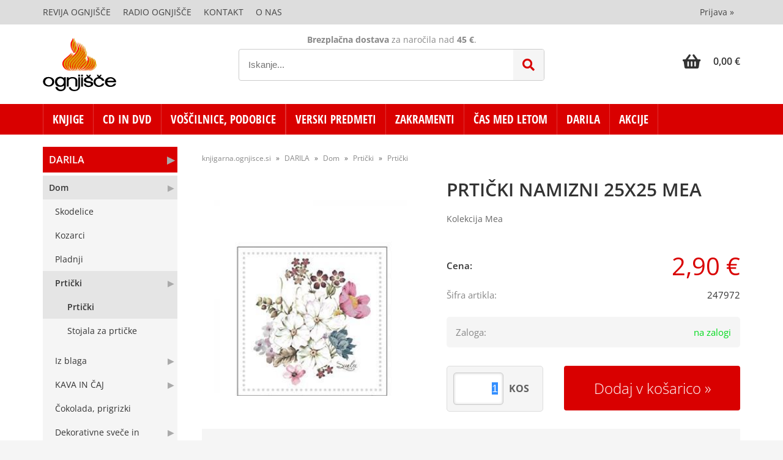

--- FILE ---
content_type: text/html; charset=utf-8
request_url: https://knjigarna.ognjisce.si/izdelek/247972/prticki-namizni-25x25-mea
body_size: 42109
content:

<!DOCTYPE html>
<html lang='sl' data-shoptype='B2C' data-skin='ognjisce' data-userstatus='anonymous'>

<head><meta charset="UTF-8" />
    <meta name="viewport" content='width=device-width, initial-scale=1'/>
    <meta name='mobile-web-app-capable' content='yes'>
<meta name='apple-mobile-web-app-status-bar-style' content='black-translucent'>
<link rel="canonical" href="https://knjigarna.ognjisce.si/izdelek/247972/prticki-namizni-25x25-mea" />
<meta name='robots' content='index, follow' /><meta name='Googlebot' content='follow' /><meta name="fragment" content="!">
    <!--[if IE]><meta http-equiv="X-UA-Compatible" content="IE=Edge" /><![endif]-->
    
<style>.product-detail-container{border:1px solid #ccc}.product-detail-container ul li.price{font-weight:bold}.product-detail-container ul li.price p{font-size:15px}.product-detail-image{max-width:202px;overflow:hidden;margin:30px 28px 30px 0;float:left;padding-bottom:5px}.product-detail-image>a{border-radius:5px;-moz-border-radius:5px;-webkit-border-radius:5px;display:block;overflow:hidden;width:200px;position:relative;border:1px solid transparent;margin:0;padding:0}.product-detail-image>a>span,.product-detail-image>ul>li>a>span{position:absolute;top:0;left:0;width:100%;height:100%;display:block;background-color:transparent;filter:progid:DXImageTransform.Microsoft.gradient(startColorstr=#70f5f5f5,endColorstr=#70f5f5f5);zoom:1;background-color:rgba(250,250,250,.7);background-position:center;background-image:url(/img/icon-zoom.png);background-repeat:no-repeat;border-radius:5px;-moz-border-radius:5px;-webkit-border-radius:5px}.product-detail-image>ul>li>a>span{background-image:url(/img/icon-zoom-small.png)}.product-detail-image>ul>li.youtubeThumb>a>span{background-image:none;display:none}.product-detail-image>ul>li.youtubeThumb>a>img{opacity:.8}.product-detail-image>ul>li.youtubeThumb>a:hover>img{opacity:.3}.product-detail-image>ul>li.youtubeThumb>a>.embed-youtube-play{position:absolute;left:calc(50% - 20px);top:calc(50% - 20px);width:40px;height:40px;mask-image:url("/img/icons/fa-circle-play.svg");-webkit-mask-image:url("/img/icons/fa-circle-play.svg");background-color:#fff;mask-repeat:no-repeat;-webkit-mask-repeat:no-repeat;mask-position:center center}.product-detail-image>ul>li.youtubeThumb>a:hover>.embed-youtube-play{background-color:red}.product-detail-image>ul{float:left;margin:0 0 0 -10px}.product-detail-image>ul>li{float:left;margin:10px 0 0 10px;width:60px;height:60px;display:block;position:relative}.product-detail-image>a>img,.product-detail-image>ul>li>a>img{display:block;position:relative;z-index:0;border-radius:5px;-moz-border-radius:5px;-webkit-border-radius:5px}.product-detail-image>ul>li>a>img{width:60px;height:auto}.product-detail-image>ul>li>a{display:block;width:60px;height:60px;border-radius:5px;-moz-border-radius:5px;-webkit-border-radius:5px;border:1px solid #eee;overflow:hidden}.product-detail-rightcol{width:500px;float:right}.product-detail-rightcol>ul{width:500px;float:right;list-style:none;margin:10px 0 20px}.product-detail-rightcol>ul.pricesData{margin:0}.product-detail-rightcol>ul#tableData{margin-top:0}.product-detail-rightcol>ul>li{border-bottom:1px dotted #ccc;padding:5px;display:block;margin:0;font-size:12px;color:gray}.product-detail-rightcol>ul>li>p{float:right;color:#404040}.product-detail-rightcol>ul>li>p>b{font-size:14px}.product-detail-rightcol>ul>li>p>a,.product-detail-shortdesc>div>a{color:#404040;text-decoration:underline}.product-detail-rightcol>ul>li>p>a:hover,.product-detail-shortdesc>div>a:hover{text-decoration:none}.product-detail-rightcol #linkedProducts{width:100%;background:#f5f5f5;border-radius:5px;overflow:hidden;margin:0 0 20px}.product-detail-rightcol #linkedProducts h3{background:#eee;color:#333;font-size:14px;font-weight:600;padding:10px}.product-detail-rightcol #linkedProducts ul li{color:#333;font-size:13px;line-height:18px;font-weight:400;border-top:1px solid #fff;position:relative;padding:0 0 0 36px;overflow:hidden}.product-detail-rightcol #linkedProducts ul li span{font-weight:600;right:10px;top:calc(50% - 9px);position:absolute}.product-detail-rightcol #linkedProducts ul li label{height:56px;display:table-cell;vertical-align:middle;box-sizing:border-box;padding:10px 80px 10px 0}.product-detail-rightcol #linkedProducts ul li label a{color:#333}.product-detail-rightcol #linkedProducts ul li img{display:block;float:left;margin-right:10px}.product-detail-rightcol #linkedProducts ul li a:hover{text-decoration:underline}.product-detail-rightcol #linkedProducts ul li input[type=checkbox]{position:absolute;top:calc(50% - 6px);left:10px}.product-detail-rightcol #social{background:#f5f5f5}#social{margin:0 0 10px;padding:5px}#social .fb-like,#social .twitter-share-button,#social .google-plus{float:right;margin:0 0 0 10px;height:20px!important}#social .fb-like>span{height:22px!important}#social .google-plus{width:60px!important}#social .twitter-share-button{width:80px!important}.product-detail-rightcol .quantity{width:142px;float:right;margin:10px 40px 0 0;border:1px solid #ddd;background:#f5f5f5;padding:10px;-webkit-border-radius:5px;-moz-border-radius:5px;border-radius:5px;color:#606060}.product-detail-rightcol .quantity input{padding:8px;border:1px solid #ccc;background:#fff;color:#404040;-webkit-border-radius:5px;-moz-border-radius:5px;border-radius:5px;box-shadow:inset 0 0 4px #ccc;-webkit-box-shadow:inset 0 0 4px #ccc;-moz-box-shadow:inset 0 0 4px #ccc;width:65px;text-align:right;margin-right:5px;font-size:18px;line-height:18px}.product-detail-rightcol a#product-add,.product-detail-rightcol a#product-inquiry{width:150px;float:right;margin:10px 0;text-align:center;border:1px solid #000;background:#404040;color:#fff;padding:20px 0;font-size:18px;border-radius:10px;-moz-border-radius:10px;-webkit-border-radius:10px;cursor:pointer;-webkit-box-shadow:0 0 4px 0 #aaa;-moz-box-shadow:0 0 4px 0 #aaa;box-shadow:0 0 4px 0 #aaa;display:block}.product-detail-rightcol a:hover#product-add,.product-detail-rightcol a:hover#product-inquiry{background:#505050}.product-detail-rightcol a#product-add.disabled{background-color:#ccc;cursor:default}.product-detail-shortdesc{color:#404040;margin:30px 0 0;background:#f5f5f5;padding:10px;border-radius:5px;-moz-border-radius:5px;-webkit-border-radius:5px;float:right;display:block}.product-detail-shortdesc>div{font-size:12px;line-height:18px}.product-detail-shortdesc table{border-collapse:collapse;font-size:12px;width:100%}.product-detail-shortdesc table tr,.product-detail-desc table tr{border-bottom:1px dotted #ddd}.product-detail-shortdesc table tr td,.product-detail-desc table tr td{padding:5px}.product-detail-shortdesc table tr td{text-align:right}.product-detail-shortdesc table tr th,.product-detail-desc table tr th{padding:5px;font-weight:normal;text-align:left;color:gray}.product-detail-rightcol #freedelivery{display:block;width:100%;margin:-20px 0 20px}.product-detail-rightcol .freedelivery{display:block;padding:10px 0;font-size:13px;line-height:20px;color:#404040;font-weight:400;vertical-align:middle}.product-detail-rightcol .freedelivery:before{content:"";background:url("/img/icons/fas fa-truck.svg") left center no-repeat;width:24px;height:19.2px;display:inline-block;margin-right:20px;vertical-align:middle}.product-detail-rightcol p.freedelivery svg{width:24px;fill:#999;position:absolute;left:40px;top:35px}.product-detail-desc{background:#f5f5f5;padding:10px;border-radius:3px;-moz-border-radius:3px;-webkit-border-radius:3px;box-shadow:0 0 3px #aaa;-webkit-box-shadow:0 0 3px #aaa;-moz-box-shadow:0 0 3px #aaa;margin:40px 0 0}.product-detail-desc h3{border-bottom:1px solid #e5e5e5;padding:10px;font-size:16px;color:#606060;text-shadow:none}.product-detail-desc iframe,#article-title div.desc p iframe{width:640px;height:480px}.product-detail-desc div{padding:10px;font-size:12px;line-height:18px;color:#404040}.product-detail-desc a{color:#404040;text-decoration:underline}.product-detail-desc a:hover{text-decoration:none}.product-detail-desc table tr{font-size:12px;border:dotted 1px #e5e5e5}.product-detail-desc table th,.product-detail-desc table td{padding:5px 15px}.product-detail-desc ul{list-style-type:disc;padding:10px;line-height:18px;color:#404040}.product-detail-desc ul>li{margin:0 0 5px 5px}.product-detail-desc p{padding-top:10px}.unavailable{text-align:center;background:#d86464;border-radius:5px;padding:10px;margin-top:10px;color:#fff}.unavailable h2{margin:0 0 10px;font-size:20px}.unavailable p{font-size:12px}#stock-info{border-radius:5px;-moz-border-radius:5px;-webkit-border-radius:5px;background:#f5f5f5;padding:15px;position:relative;margin-bottom:20px}#stock-info p{color:#404040;font-size:16px;font-weight:bold}#stock-info p a{color:#404040;text-decoration:underline}#stock-info p.stockreminder{margin-top:10px}#stock-info p span{float:right;display:inline-block}#stock-info p span>i{font-style:normal}#stock-info p span.stock-yes{color:#00db1d}#stock-info p span.stock-no{color:red}#stock-info p span.stock-alert{color:#ff8135}#stock-info p span.supply{font-weight:normal;margin-left:10px}#stock-info>i{color:gray;font-size:12px}#stock-info>a[data-tooltip]:link,#stock-info>a[data-tooltip]:visited{position:absolute;text-decoration:none;display:block;font-weight:bold;font-size:14px;line-height:14px;background:gray;color:#fff;-webkit-border-radius:11px;-moz-border-radius:11px;border-radius:11px;width:22px;height:14px;text-align:center;bottom:10px;right:10px;padding:4px 0}#stock-info>a[data-tooltip]:hover{background:#202020}#stock-info>a[data-tooltip]:before{right:3px}article.extra>h3{font-size:16px;margin:40px 0 10px}div.options{float:right;border:solid 2px #404040;border-radius:5px;-moz-border-radius:5px;-webkit-border-radius:5px;margin:10px 0 20px 50px}div.options table{font-size:12px;line-height:12px;width:100%}div.options table th{font-weight:normal;background-color:#404040;color:#fff}div.options table th,div.options table td{text-align:left;padding:6px 20px}div.options table tr{border-bottom:dotted 1px #ccc}div.options table tr:first-child,div.options table tr:last-child{border:none}div.options table td.stock{text-align:center;vertical-align:middle}div.options table td.stock i{font-size:18px}div.options table td.stock .fa-check{color:#50c24e}div.options table td.stock .fa-times{color:red}div.options table th.stock,div.options table td.stock{text-align:center;padding:6px 5px}div.options table th.price,div.options table td.price{text-align:right;padding:6px 10px;white-space:nowrap}div.options table tr.disabled td{color:#aaa}div.options table tr:not(.disabled):hover{background-color:#efefef}div.options table tr:not(.disabled){cursor:pointer}div.options table tr.on{cursor:default;font-weight:bold;background-color:#efefef}div.options table a{color:#404040;text-decoration:underline}div.options table a:hover{text-decoration:none}.options #colorList a,.colors span{width:15px;margin-right:5px;border:solid 1px #efefef}.options span.color{display:inline-block;background-repeat:no-repeat;background-position:center;width:15px;height:15px}.options span.color.half{width:7px}.options span.color.third{width:5px}.options span.color.quarter{width:3px}.options span.color.fifth{width:3px}.options{width:320px;border:1px solid #ddd!important;background:#f5f5f5;padding:20px 20px 10px}.options>div{font-size:12px;color:#606060}.options label{cursor:default;display:block;margin-bottom:8px;font-weight:normal;color:#606060;font-size:12px}.options div#sizeList,.options div#colorList{margin-bottom:15px}.options select#ddlSizes,.options select#ddlColors{padding:8px;border:1px solid #ccc;background:#fff;color:#404040;-webkit-border-radius:5px;-moz-border-radius:5px;border-radius:5px;box-shadow:inset 0 0 4px #ccc;-webkit-box-shadow:inset 0 0 4px #ccc;-moz-box-shadow:inset 0 0 4px #ccc;width:318px}#baguetteBox-overlay{display:none;opacity:0;position:fixed;overflow:hidden;top:0;left:0;width:100%;height:100%;z-index:1000000;background-color:#222;background-color:rgba(0,0,0,.8);-webkit-transition:opacity .5s ease;transition:opacity .5s ease}#baguetteBox-overlay.visible{opacity:1}#baguetteBox-overlay .full-image{display:inline-block;position:relative;width:100%;height:100%;text-align:center}#baguetteBox-overlay .full-image figure{display:inline;margin:0;height:100%}#baguetteBox-overlay .full-image img{display:inline-block;width:auto;height:auto;max-height:100%;max-width:100%;vertical-align:middle;-webkit-box-shadow:0 0 8px rgba(0,0,0,.6);-moz-box-shadow:0 0 8px rgba(0,0,0,.6);box-shadow:0 0 8px rgba(0,0,0,.6)}#baguetteBox-overlay .full-image figcaption{display:block;position:absolute;bottom:0;width:100%;text-align:center;line-height:1.8;white-space:normal;color:#ccc;background-color:#000;background-color:rgba(0,0,0,.6);font-family:sans-serif}#baguetteBox-overlay .full-image:before{content:"";display:inline-block;height:50%;width:1px;margin-right:-1px}#baguetteBox-slider{position:absolute;left:0;top:0;height:100%;width:100%;white-space:nowrap;-webkit-transition:left .4s ease,-webkit-transform .4s ease;transition:left .4s ease,-webkit-transform .4s ease;transition:left .4s ease,transform .4s ease;transition:left .4s ease,transform .4s ease,-webkit-transform .4s ease,-moz-transform .4s ease}#baguetteBox-slider.bounce-from-right{-webkit-animation:bounceFromRight .4s ease-out;animation:bounceFromRight .4s ease-out}#baguetteBox-slider.bounce-from-left{-webkit-animation:bounceFromLeft .4s ease-out;animation:bounceFromLeft .4s ease-out}@-webkit-keyframes bounceFromRight{0%,100%{margin-left:0}50%{margin-left:-30px}}@keyframes bounceFromRight{0%,100%{margin-left:0}50%{margin-left:-30px}}@-webkit-keyframes bounceFromLeft{0%,100%{margin-left:0}50%{margin-left:30px}}@keyframes bounceFromLeft{0%,100%{margin-left:0}50%{margin-left:30px}}.baguetteBox-button#next-button,.baguetteBox-button#previous-button{top:50%;top:calc(50% - 30px);width:44px;height:60px}.baguetteBox-button{position:absolute;cursor:pointer;outline:0;padding:0;margin:0;border:0;-moz-border-radius:15%;border-radius:15%;background-color:#323232;background-color:rgba(50,50,50,.5);color:#ddd;font:1.6em sans-serif;-webkit-transition:background-color .4s ease;transition:background-color .4s ease}.baguetteBox-button:focus,.baguetteBox-button:hover{background-color:rgba(50,50,50,.9)}.baguetteBox-button#next-button{right:2%}.baguetteBox-button#previous-button{left:2%}.baguetteBox-button#close-button{top:20px;right:2%;right:calc(2% + 6px);width:30px;height:30px}.baguetteBox-button svg{position:absolute;left:0;top:0}.baguetteBox-spinner{width:40px;height:40px;display:inline-block;position:absolute;top:50%;left:50%;margin-top:-20px;margin-left:-20px}.baguetteBox-double-bounce1,.baguetteBox-double-bounce2{width:100%;height:100%;-moz-border-radius:50%;border-radius:50%;background-color:#fff;opacity:.6;position:absolute;top:0;left:0;-webkit-animation:bounce 2s infinite ease-in-out;animation:bounce 2s infinite ease-in-out}.baguetteBox-double-bounce2{-webkit-animation-delay:-1s;animation-delay:-1s}@-webkit-keyframes bounce{0%,100%{-webkit-transform:scale(0);transform:scale(0)}50%{-webkit-transform:scale(1);transform:scale(1)}}@keyframes bounce{0%,100%{-webkit-transform:scale(0);-moz-transform:scale(0);transform:scale(0)}50%{-webkit-transform:scale(1);-moz-transform:scale(1);transform:scale(1)}}</style>
<style>@font-face{font-family:'Open Sans';font-style:normal;font-weight:300;src:url('/css/fonts/open-sans-v27-latin-ext_latin-300.eot');src:local(''),url('/css/fonts/open-sans-v27-latin-ext_latin-300.eot?#iefix') format('embedded-opentype'),url('/css/fonts/open-sans-v27-latin-ext_latin-300.woff2') format('woff2'),url('/css/fonts/open-sans-v27-latin-ext_latin-300.woff') format('woff'),url('/css/fonts/open-sans-v27-latin-ext_latin-300.ttf') format('truetype'),url('/css/fonts/open-sans-v27-latin-ext_latin-300.svg#OpenSans') format('svg')}@font-face{font-family:'Open Sans';font-style:normal;font-weight:500;src:url('/css/fonts/open-sans-v27-latin-ext_latin-500.eot');src:local(''),url('/css/fonts/open-sans-v27-latin-ext_latin-500.eot?#iefix') format('embedded-opentype'),url('/css/fonts/open-sans-v27-latin-ext_latin-500.woff2') format('woff2'),url('/css/fonts/open-sans-v27-latin-ext_latin-500.woff') format('woff'),url('/css/fonts/open-sans-v27-latin-ext_latin-500.ttf') format('truetype'),url('/css/fonts/open-sans-v27-latin-ext_latin-500.svg#OpenSans') format('svg')}@font-face{font-family:'Open Sans';font-style:normal;font-weight:400;src:url('/css/fonts/open-sans-v27-latin-ext_latin-regular.eot');src:local(''),url('/css/fonts/open-sans-v27-latin-ext_latin-regular.eot?#iefix') format('embedded-opentype'),url('/css/fonts/open-sans-v27-latin-ext_latin-regular.woff2') format('woff2'),url('/css/fonts/open-sans-v27-latin-ext_latin-regular.woff') format('woff'),url('/css/fonts/open-sans-v27-latin-ext_latin-regular.ttf') format('truetype'),url('/css/fonts/open-sans-v27-latin-ext_latin-regular.svg#OpenSans') format('svg')}@font-face{font-family:'Open Sans';font-style:normal;font-weight:600;src:url('/css/fonts/open-sans-v27-latin-ext_latin-600.eot');src:local(''),url('/css/fonts/open-sans-v27-latin-ext_latin-600.eot?#iefix') format('embedded-opentype'),url('/css/fonts/open-sans-v27-latin-ext_latin-600.woff2') format('woff2'),url('/css/fonts/open-sans-v27-latin-ext_latin-600.woff') format('woff'),url('/css/fonts/open-sans-v27-latin-ext_latin-600.ttf') format('truetype'),url('/css/fonts/open-sans-v27-latin-ext_latin-600.svg#OpenSans') format('svg')}@font-face{font-family:'Open Sans';font-style:normal;font-weight:700;src:url('/css/fonts/open-sans-v27-latin-ext_latin-700.eot');src:local(''),url('/css/fonts/open-sans-v27-latin-ext_latin-700.eot?#iefix') format('embedded-opentype'),url('/css/fonts/open-sans-v27-latin-ext_latin-700.woff2') format('woff2'),url('/css/fonts/open-sans-v27-latin-ext_latin-700.woff') format('woff'),url('/css/fonts/open-sans-v27-latin-ext_latin-700.ttf') format('truetype'),url('/css/fonts/open-sans-v27-latin-ext_latin-700.svg#OpenSans') format('svg')}@font-face{font-family:'Open Sans';font-style:normal;font-weight:800;src:url('/css/fonts/open-sans-v27-latin-ext_latin-800.eot');src:local(''),url('/css/fonts/open-sans-v27-latin-ext_latin-800.eot?#iefix') format('embedded-opentype'),url('/css/fonts/open-sans-v27-latin-ext_latin-800.woff2') format('woff2'),url('/css/fonts/open-sans-v27-latin-ext_latin-800.woff') format('woff'),url('/css/fonts/open-sans-v27-latin-ext_latin-800.ttf') format('truetype'),url('/css/fonts/open-sans-v27-latin-ext_latin-800.svg#OpenSans') format('svg')}@font-face{font-family:'Open Sans Condensed';font-style:normal;font-weight:300;src:url('/css/fonts/open-sans-condensed-v15-latin-ext_latin-300.eot');src:local(''),url('/css/fonts/open-sans-condensed-v15-latin-ext_latin-300.eot?#iefix') format('embedded-opentype'),url('/css/fonts/open-sans-condensed-v15-latin-ext_latin-300.woff2') format('woff2'),url('/css/fonts/open-sans-condensed-v15-latin-ext_latin-300.woff') format('woff'),url('/css/fonts/open-sans-condensed-v15-latin-ext_latin-300.ttf') format('truetype'),url('/css/fonts/open-sans-condensed-v15-latin-ext_latin-300.svg#OpenSansCondensed') format('svg')}@font-face{font-family:'Open Sans Condensed';font-style:italic;font-weight:300;src:url('/css/fonts/open-sans-condensed-v15-latin-ext_latin-300italic.eot');src:local(''),url('/css/fonts/open-sans-condensed-v15-latin-ext_latin-300italic.eot?#iefix') format('embedded-opentype'),url('/css/fonts/open-sans-condensed-v15-latin-ext_latin-300italic.woff2') format('woff2'),url('/css/fonts/open-sans-condensed-v15-latin-ext_latin-300italic.woff') format('woff'),url('/css/fonts/open-sans-condensed-v15-latin-ext_latin-300italic.ttf') format('truetype'),url('/css/fonts/open-sans-condensed-v15-latin-ext_latin-300italic.svg#OpenSansCondensed') format('svg')}@font-face{font-family:'Open Sans Condensed';font-style:normal;font-weight:700;src:url('/css/fonts/open-sans-condensed-v15-latin-ext_latin-700.eot');src:local(''),url('/css/fonts/open-sans-condensed-v15-latin-ext_latin-700.eot?#iefix') format('embedded-opentype'),url('/css/fonts/open-sans-condensed-v15-latin-ext_latin-700.woff2') format('woff2'),url('/css/fonts/open-sans-condensed-v15-latin-ext_latin-700.woff') format('woff'),url('/css/fonts/open-sans-condensed-v15-latin-ext_latin-700.ttf') format('truetype'),url('/css/fonts/open-sans-condensed-v15-latin-ext_latin-700.svg#OpenSansCondensed') format('svg')}</style><link href="/css/general?v=Ttb6H9CokyAe-zuscsuC-X3QeHQNcs7PwLECABwP2aI1" rel="stylesheet"/>

    <script>function docReady(fn){ if (document.readyState==="complete" || document.readyState==="interactive"){ setTimeout(fn,1); } else { document.addEventListener("DOMContentLoaded",fn); } }</script>
    <link rel='shortcut icon' href='/skin/ognjisce/favicon.ico' /><!-- Global site tag (gtag.js) -->
                                    <script async src='https://www.googletagmanager.com/gtag/js?id=G-TSE30BJPNX'></script>
                                    <script>
                                      window.dataLayer = window.dataLayer || [];
                                      function gtag(){dataLayer.push(arguments);}
                                      gtag('js', new Date());
                                      gtag('config', 'G-TSE30BJPNX');
                                    </script><meta property="og:title" content="PRTIČKI NAMIZNI 25X25 MEA, Kolekcija Mea - Spletna knjigarna Ognjišče" /><meta property="og:type" content="website" /><meta property="og:site_name" content="Dobrodošli" /><meta property="og:url" content="https://knjigarna.ognjisce.si/izdelek/247972/prticki-namizni-25x25-mea" /><meta property="og:description" content="Namizni prtički v velikosti 25x25cm 20 prtičkov v paketu. 3-slojni prtički, 100% FSC cesrtifikat, barvano na barvah z vodno osnovo, brez kemikalij." /><meta property="og:id" content="247972" /><meta property="og:image" content="https://knjigarna.ognjisce.si/image.ashx?id=247972&amp;size=500&amp;fill=1&amp;.jpg&amp;fill=1&amp;watermark=0" /><meta property="og:image:width" content="500" /><meta property="og:image:height" content="500" /><meta property="product:condition" content="new" /><meta property="product:availability" content="in stock" /><meta property="product:price:amount" content="2.900001" /><meta property="product:price:currency" content="EUR" /><title>
	PRTIČKI NAMIZNI 25X25 MEA, Kolekcija Mea - Spletna knjigarna Ognjišče
</title><meta name="description" content="Namizni prtički v velikosti 25x25cm 20 prtičkov v paketu. 3-slojni prtički, 100% FSC cesrtifikat, barvano na barvah z vodno osnovo, brez kemikalij." /><meta name="keywords" content="PRTIČKI,NAMIZNI,25X25,MEA,Kolekcija,Mea" /></head>
<body id="Body1" class="bodyProduct">

<nav id='sidebar' style='display:none'>
<ul class='sidebarTop'></ul>
<ul class='headernav'></ul>
<ul id='sidebarCategories'><li><a Class='expandable' href='javascript:'></a><a class='toplevel hasChilds dynamic' href='/katalog/100010/knjige' data-id='100010' title='KNJIGE'>KNJIGE</a>
<ul><li class='date'><a href='/products.aspx?view=date&category=100010'>Novosti</a></li><li><a href='/katalog/100100/60-let-ognjisca' data-id='100100' title='60 LET OGNJIŠČA'>60 LET OGNJIŠČA</a></li>
<li><a Class='expandable' href='javascript:'></a><a class='hasChilds dynamic' href='/katalog/101000/otroska-knjiznica' data-id='101000' title='Otroška knjižnica'>Otroška knjižnica</a>
<ul><li><a href='/katalog/101010/sveto-pismo-in-zgodbe' data-id='101010' title='Sveto pismo in zgodbe'>Sveto pismo in zgodbe</a></li>
<li><a href='/katalog/101020/slikanice' data-id='101020' title='Slikanice'>Slikanice</a></li>
<li><a href='/katalog/101030/pobarvanke-in-nalepke' data-id='101030' title='Pobarvanke in nalepke'>Pobarvanke in nalepke</a></li>
<li><a href='/katalog/101040/ustvarjalno' data-id='101040' title='Ustvarjalno'>Ustvarjalno</a></li>
<li><a href='/katalog/101050/kartonke' data-id='101050' title='Kartonke'>Kartonke</a></li>
<li><a href='/katalog/101060/igra-in-zabava' data-id='101060' title='Igra in zabava'>Igra in zabava</a></li>
<li><a href='/katalog/101070/duhovno-branje' data-id='101070' title='Duhovno branje'>Duhovno branje</a></li>
</ul>
</li>
<li><a Class='expandable' href='javascript:'></a><a class='hasChilds dynamic' href='/katalog/102000/mladinska-knjiznica' data-id='102000' title='Mladinska knjižnica'>Mladinska knjižnica</a>
<ul><li><a href='/katalog/102010/youcat' data-id='102010' title='Youcat'>Youcat</a></li>
<li><a href='/katalog/102020/iskanja-in-spoznanja' data-id='102020' title='Iskanja in spoznanja'>Iskanja in spoznanja</a></li>
<li><a href='/katalog/102030/dozorevanje' data-id='102030' title='Dozorevanje'>Dozorevanje</a></li>
<li><a href='/katalog/102040/mladinske-pobude' data-id='102040' title='Mladinske pobude'>Mladinske pobude</a></li>
<li><a href='/katalog/102050/pesmarice' data-id='102050' title='Pesmarice'>Pesmarice</a></li>
</ul>
</li>
<li><a Class='expandable' href='javascript:'></a><a class='hasChilds dynamic' href='/katalog/102500/zgodbe-in-dobre-misli' data-id='102500' title='ZGODBE in dobre misli'>ZGODBE in dobre misli</a>
<ul><li><a href='/katalog/102510/zgodbe-za-duso' data-id='102510' title='Zgodbe za dušo'>Zgodbe za dušo</a></li>
<li><a href='/katalog/102520/zgodbe-za-duso-nova-serija' data-id='102520' title='Zgodbe za dušo - Nova serija'>Zgodbe za dušo - Nova serija</a></li>
<li><a href='/katalog/102530/dobre-misli-in-zelje' data-id='102530' title='Dobre misli in želje'>Dobre misli in želje</a></li>
<li><a href='/katalog/102540/za-vsak-dan' data-id='102540' title='Za vsak dan'>Za vsak dan</a></li>
<li><a href='/katalog/102550/za-veselje-do-zivljenja' data-id='102550' title='Za veselje do življenja'>Za veselje do življenja</a></li>
<li><a Class='expandable' href='javascript:'></a><a class='hasChilds dynamic' href='/katalog/102560/knjizice-z-voscili' data-id='102560' title='Knjižice z voščili'>Knjižice z voščili</a>
<ul><li><a href='/katalog/102561/podarim-ti-misel' data-id='102561' title='Podarim ti misel'>Podarim ti misel</a></li>
<li><a href='/katalog/102562/knjizice-kot-cestitke' data-id='102562' title='Knjižice kot čestitke'>Knjižice kot čestitke</a></li>
<li><a href='/katalog/102563/za-razlicne-priloznosti' data-id='102563' title='Za različne priložnosti'>Za različne priložnosti</a></li>
</ul>
</li>
</ul>
</li>
<li><a Class='expandable' href='javascript:'></a><a class='hasChilds dynamic' href='/katalog/103000/zepna-knjiznica' data-id='103000' title='Žepna knjižnica'>Žepna knjižnica</a>
<ul><li><a href='/katalog/103010/zivljenjepisi-svetnikov' data-id='103010' title='Življenjepisi svetnikov'>Življenjepisi svetnikov</a></li>
<li><a href='/katalog/103020/leposlovje' data-id='103020' title='Leposlovje'>Leposlovje</a></li>
</ul>
</li>
<li><a Class='expandable' href='javascript:'></a><a class='hasChilds dynamic' href='/katalog/104000/duhovna-knjiznica' data-id='104000' title='Duhovna knjižnica'>Duhovna knjižnica</a>
<ul><li><a Class='expandable' href='javascript:'></a><a class='hasChilds dynamic' href='/katalog/104010/sveto-pismo' data-id='104010' title='Sveto pismo'>Sveto pismo</a>
<ul><li><a href='/katalog/104011/sp-komentarji' data-id='104011' title='SP Komentarji'>SP Komentarji</a></li>
<li><a href='/katalog/104012/o-svetem-pismu' data-id='104012' title='O Svetem pismu'>O Svetem pismu</a></li>
</ul>
</li>
<li><a Class='expandable' href='javascript:'></a><a class='hasChilds dynamic' href='/katalog/104020/nebeski-zavetniki' data-id='104020' title='Nebeški zavetniki'>Nebeški zavetniki</a>
<ul><li><a href='/katalog/104021/sveti-angeli' data-id='104021' title='Sveti angeli'>Sveti angeli</a></li>
<li><a href='/katalog/104022/svetniki-in-svetnice' data-id='104022' title='Svetniki in svetnice'>Svetniki in svetnice</a></li>
<li><a href='/katalog/104023/pricevalci-za-vero-mucenci' data-id='104023' title='Pričevalci za vero, mučenci'>Pričevalci za vero, mučenci</a></li>
</ul>
</li>
<li><a Class='expandable' href='javascript:'></a><a class='hasChilds dynamic' href='/katalog/104030/vernost' data-id='104030' title='Vernost'>Vernost</a>
<ul><li><a href='/katalog/104031/sv-zakramenti' data-id='104031' title='Sv. zakramenti'>Sv. zakramenti</a></li>
<li><a href='/katalog/104032/krscansko-oznanilo' data-id='104032' title='Krščansko oznanilo'>Krščansko oznanilo</a></li>
<li><a href='/katalog/104033/cerkveno-leto-prazniki' data-id='104033' title='Cerkveno leto, prazniki'>Cerkveno leto, prazniki</a></li>
<li><a href='/katalog/104034/duhovni-nagovori-pridige-smarnice' data-id='104034' title='Duhovni nagovori, pridige, šmarnice'>Duhovni nagovori, pridige, šmarnice</a></li>
<li><a href='/katalog/104035/kateheza-verski-pouk' data-id='104035' title='Kateheza, verski pouk'>Kateheza, verski pouk</a></li>
<li><a href='/katalog/104036/zakon-druzina-vzgoja' data-id='104036' title='Zakon, družina, vzgoja'>Zakon, družina, vzgoja</a></li>
<li><a href='/katalog/104037/dobrodelnost-usmiljenje' data-id='104037' title='Dobrodelnost, usmiljenje'>Dobrodelnost, usmiljenje</a></li>
<li><a href='/katalog/104038/skrivnosti-verovanja' data-id='104038' title='Skrivnosti verovanja'>Skrivnosti verovanja</a></li>
</ul>
</li>
<li><a Class='expandable' href='javascript:'></a><a class='hasChilds dynamic' href='/katalog/104040/krscanska-cerkev' data-id='104040' title='Krščanska Cerkev'>Krščanska Cerkev</a>
<ul><li><a href='/katalog/104041/papez-skofje-in-duhovniki' data-id='104041' title='Papež, škofje in duhovniki'>Papež, škofje in duhovniki</a></li>
<li><a href='/katalog/104042/redovi-in-redovniki' data-id='104042' title='Redovi in redovniki'>Redovi in redovniki</a></li>
<li><a href='/katalog/104043/misijoni' data-id='104043' title='Misijoni'>Misijoni</a></li>
<li><a href='/katalog/104044/ekumenizem-druga-verstva' data-id='104044' title='Ekumenizem, druga verstva'>Ekumenizem, druga verstva</a></li>
<li><a href='/katalog/104045/zgodovina-cerkve' data-id='104045' title='Zgodovina Cerkve'>Zgodovina Cerkve</a></li>
<li><a href='/katalog/104046/duhovni-poklici' data-id='104046' title='Duhovni poklici'>Duhovni poklici</a></li>
<li><a href='/katalog/104047/oznanjevanje' data-id='104047' title='Oznanjevanje'>Oznanjevanje</a></li>
<li><a href='/katalog/104048/cerkveno-pravo' data-id='104048' title='Cerkveno pravo'>Cerkveno pravo</a></li>
</ul>
</li>
<li><a Class='expandable' href='javascript:'></a><a class='hasChilds dynamic' href='/katalog/104050/poboznosti' data-id='104050' title='Pobožnosti'>Pobožnosti</a>
<ul><li><a href='/katalog/104051/masa-evharistija' data-id='104051' title='Maša, evharistija'>Maša, evharistija</a></li>
<li><a href='/katalog/104052/cerkvena-glasba' data-id='104052' title='Cerkvena glasba'>Cerkvena glasba</a></li>
<li><a href='/katalog/104053/ljudska-poboznost' data-id='104053' title='Ljudska pobožnost'>Ljudska pobožnost</a></li>
<li><a href='/katalog/104054/romanja-bozje-poti' data-id='104054' title='Romanja, božje poti'>Romanja, božje poti</a></li>
</ul>
</li>
<li><a Class='expandable' href='javascript:'></a><a class='hasChilds dynamic' href='/katalog/104060/cerkvena-umetnost' data-id='104060' title='Cerkvena umetnost'>Cerkvena umetnost</a>
<ul><li><a href='/katalog/104061/cerkve-in-samostani' data-id='104061' title='Cerkve in samostani'>Cerkve in samostani</a></li>
<li><a href='/katalog/104062/liturgija' data-id='104062' title='Liturgija'>Liturgija</a></li>
<li><a href='/katalog/104063/sveti-kraji' data-id='104063' title='Sveti kraji'>Sveti kraji</a></li>
<li><a href='/katalog/104064/mozaiki' data-id='104064' title='Mozaiki'>Mozaiki</a></li>
</ul>
</li>
<li><a Class='expandable' href='javascript:'></a><a class='hasChilds dynamic' href='/katalog/104070/teologija' data-id='104070' title='Teologija'>Teologija</a>
<ul><li><a href='/katalog/104071/bog-dogmatika' data-id='104071' title='Bog. Dogmatika'>Bog. Dogmatika</a></li>
<li><a href='/katalog/104072/jezusovo-zivljenje' data-id='104072' title='Jezusovo življenje'>Jezusovo življenje</a></li>
<li><a href='/katalog/104073/bozja-mati-marija' data-id='104073' title='Božja mati Marija'>Božja mati Marija</a></li>
<li><a href='/katalog/104074/bozje-zapovedi-morala' data-id='104074' title='Božje zapovedi (morala)'>Božje zapovedi (morala)</a></li>
<li><a href='/katalog/104076/cudezi-in-prikazovanja' data-id='104076' title='Čudeži in prikazovanja'>Čudeži in prikazovanja</a></li>
<li><a href='/katalog/104077/nauk-o-veri-in-odresenju' data-id='104077' title='Nauk o veri in odrešenju'>Nauk o veri in odrešenju</a></li>
<li><a href='/katalog/104078/teoloske-kreposti' data-id='104078' title='Teološke kreposti'>Teološke kreposti</a></li>
<li><a href='/katalog/104079/mistika' data-id='104079' title='Mistika'>Mistika</a></li>
</ul>
</li>
</ul>
</li>
<li><a Class='expandable' href='javascript:'></a><a class='hasChilds dynamic' href='/katalog/105000/duhovna-poezija-in-proza' data-id='105000' title='Duhovna poezija in proza'>Duhovna poezija in proza</a>
<ul><li><a href='/katalog/105010/slomskova-beseda' data-id='105010' title='Slomškova beseda'>Slomškova beseda</a></li>
<li><a href='/katalog/105030/duhovna-rast' data-id='105030' title='Duhovna rast'>Duhovna rast</a></li>
<li><a href='/katalog/105050/duhovna-proza' data-id='105050' title='Duhovna proza'>Duhovna proza</a></li>
<li><a href='/katalog/105060/duhovna-poezija' data-id='105060' title='Duhovna poezija'>Duhovna poezija</a></li>
</ul>
</li>
<li><a Class='expandable' href='javascript:'></a><a class='hasChilds dynamic' href='/katalog/106000/meditacije' data-id='106000' title='Meditacije'>Meditacije</a>
<ul><li><a href='/katalog/106010/razmisljanja-svetnikov' data-id='106010' title='Razmišljanja svetnikov'>Razmišljanja svetnikov</a></li>
<li><a href='/katalog/106020/zivljenska-modrost' data-id='106020' title='Življenska modrost'>Življenska modrost</a></li>
<li><a href='/katalog/106040/ob-mozaikih-mi-rupnika' data-id='106040' title='Ob mozaikih M.I. Rupnika'>Ob mozaikih M.I. Rupnika</a></li>
<li><a Class='expandable' href='javascript:'></a><a class='hasChilds dynamic' href='/katalog/106050/osebno-razmisljanje' data-id='106050' title='Osebno razmišljanje'>Osebno razmišljanje</a>
<ul><li><a href='/katalog/106051/razmisljanja-ob-molitvah' data-id='106051' title='Razmišljanja ob molitvah'>Razmišljanja ob molitvah</a></li>
<li><a href='/katalog/106052/razmisljanja-ob-svetih-casih' data-id='106052' title='Razmišljanja ob svetih časih'>Razmišljanja ob svetih časih</a></li>
<li><a href='/katalog/106053/duhovne-vaje' data-id='106053' title='Duhovne vaje'>Duhovne vaje</a></li>
<li><a href='/katalog/106054/o-kristusu-in-cerkvi' data-id='106054' title='O Kristusu in Cerkvi'>O Kristusu in Cerkvi</a></li>
</ul>
</li>
</ul>
</li>
<li><a Class='expandable' href='javascript:'></a><a class='hasChilds dynamic' href='/katalog/107000/molitve' data-id='107000' title='Molitve'>Molitve</a>
<ul><li><a href='/katalog/107010/molitev-za-vsak-dan' data-id='107010' title='Molitev za vsak dan'>Molitev za vsak dan</a></li>
<li><a href='/katalog/107020/molimo-s-svetniki' data-id='107020' title='Molimo s svetniki'>Molimo s svetniki</a></li>
<li><a href='/katalog/107030/druzina-moli' data-id='107030' title='Družina moli'>Družina moli</a></li>
<li><a href='/katalog/107040/krizev-pot' data-id='107040' title='Križev pot'>Križev pot</a></li>
<li><a href='/katalog/107050/molitveniki' data-id='107050' title='Molitveniki'>Molitveniki</a></li>
<li><a href='/katalog/107060/rozni-venec' data-id='107060' title='Rožni venec'>Rožni venec</a></li>
<li><a href='/katalog/107070/molitvene-ure' data-id='107070' title='Molitvene ure'>Molitvene ure</a></li>
</ul>
</li>
<li><a Class='expandable' href='javascript:'></a><a class='hasChilds dynamic' href='/katalog/108000/zivljenje-nas-uci' data-id='108000' title='Življenje nas uči'>Življenje nas uči</a>
<ul><li><a href='/katalog/108010/zivljenske-zgodbe' data-id='108010' title='Življenske zgodbe'>Življenske zgodbe</a></li>
<li><a href='/katalog/108020/osebne-stiske-trpljenje' data-id='108020' title='Osebne stiske. Trpljenje'>Osebne stiske. Trpljenje</a></li>
<li><a Class='expandable' href='javascript:'></a><a class='hasChilds dynamic' href='/katalog/108030/zivljenske-smernice' data-id='108030' title='Življenske smernice'>Življenske smernice</a>
<ul><li><a href='/katalog/108031/zbirka-zivljenske-smernice' data-id='108031' title='zbirka Življenske smernice'>zbirka Življenske smernice</a></li>
<li><a href='/katalog/108032/za-zivljenje' data-id='108032' title='Za življenje'>Za življenje</a></li>
</ul>
</li>
<li><a href='/katalog/108040/nova-duh-gibanja' data-id='108040' title='Nova duh. gibanja'>Nova duh. gibanja</a></li>
<li><a href='/katalog/108050/prirocniki' data-id='108050' title='Priročniki'>Priročniki</a></li>
<li><a href='/katalog/108060/monografije' data-id='108060' title='Monografije'>Monografije</a></li>
<li><a href='/katalog/108070/zborniki' data-id='108070' title='Zborniki'>Zborniki</a></li>
<li><a Class='expandable' href='javascript:'></a><a class='hasChilds dynamic' href='/katalog/108080/zgodovina' data-id='108080' title='Zgodovina'>Zgodovina</a>
<ul><li><a href='/katalog/108081/druga-svetovna' data-id='108081' title='Druga svetovna'>Druga svetovna</a></li>
<li><a href='/katalog/108082/politicno-nasilje' data-id='108082' title='Politično nasilje'>Politično nasilje</a></li>
</ul>
</li>
<li><a href='/katalog/108090/obcudovanje-stvarstva' data-id='108090' title='Občudovanje stvarstva'>Občudovanje stvarstva</a></li>
</ul>
</li>
<li><a Class='expandable' href='javascript:'></a><a class='hasChilds dynamic' href='/katalog/109000/leposlovje' data-id='109000' title='Leposlovje'>Leposlovje</a>
<ul><li><a href='/katalog/109010/proza' data-id='109010' title='Proza'>Proza</a></li>
<li><a href='/katalog/109020/poezija' data-id='109020' title='Poezija'>Poezija</a></li>
</ul>
</li>
<li><a href='/katalog/110100/dodatki-za-knjige' data-id='110100' title='Dodatki za knjige'>Dodatki za knjige</a></li>
</ul>
</li>
<li><a Class='expandable' href='javascript:'></a><a class='toplevel hasChilds dynamic' href='/katalog/211000/cd-in-dvd' data-id='211000' title='CD in DVD'>CD in DVD</a>
<ul><li><a href='/katalog/211100/glasba' data-id='211100' title='Glasba'>Glasba</a></li>
<li><a href='/katalog/211200/cd-drugo' data-id='211200' title='CD Drugo'>CD Drugo</a></li>
<li><a href='/katalog/221100/dvd-izdaje-risanke' data-id='221100' title='DVD izdaje - risanke'>DVD izdaje - risanke</a></li>
<li><a href='/katalog/221200/dvd-izdaje-filmi' data-id='221200' title='DVD izdaje - filmi'>DVD izdaje - filmi</a></li>
</ul>
</li>
<li><a Class='expandable' href='javascript:'></a><a class='toplevel hasChilds dynamic' href='/katalog/191000/voscilnice-podobice' data-id='191000' title='VOŠČILNICE, PODOBICE'>VOŠČILNICE, PODOBICE</a>
<ul><li><a Class='expandable' href='javascript:'></a><a class='hasChilds dynamic' href='/katalog/191001/voscilnice' data-id='191001' title='Voščilnice'>Voščilnice</a>
<ul><li><a href='/katalog/191100/voscilnice-bozicne' data-id='191100' title='Voščilnice - Božične'>Voščilnice - Božične</a></li>
<li><a href='/katalog/191200/voscilnice-velikonocne' data-id='191200' title='Voščilnice - Velikonočne'>Voščilnice - Velikonočne</a></li>
<li><a href='/katalog/191300/voscilnice-zakramenti' data-id='191300' title='Voščilnice - zakramenti'>Voščilnice - zakramenti</a></li>
<li><a href='/katalog/191400/voscilnice-narava' data-id='191400' title='Voščilnice - narava'>Voščilnice - narava</a></li>
</ul>
</li>
<li><a Class='expandable' href='javascript:'></a><a class='hasChilds dynamic' href='/katalog/192000/razglednice' data-id='192000' title='Razglednice'>Razglednice</a>
<ul><li><a href='/katalog/192100/razglednice-bozicne' data-id='192100' title='Razglednice - Božične'>Razglednice - Božične</a></li>
</ul>
</li>
<li><a Class='expandable' href='javascript:'></a><a class='hasChilds dynamic' href='/katalog/193100/podobice' data-id='193100' title='Podobice'>Podobice</a>
<ul><li><a href='/katalog/193110/podobice-svetniki-duhovne' data-id='193110' title='Podobice - Svetniki, duhovne'>Podobice - Svetniki, duhovne</a></li>
<li><a href='/katalog/193120/podobice-bozicne' data-id='193120' title='Podobice - Božične'>Podobice - Božične</a></li>
<li><a href='/katalog/193130/podobice-velika-noc' data-id='193130' title='Podobice - Velika noč'>Podobice - Velika noč</a></li>
<li><a href='/katalog/193140/podobice-zakramenti' data-id='193140' title='Podobice - Zakramenti'>Podobice - Zakramenti</a></li>
<li><a href='/katalog/193200/podobice-narava' data-id='193200' title='Podobice - Narava'>Podobice - Narava</a></li>
<li><a href='/katalog/193300/podobice-albumi' data-id='193300' title='Podobice – Albumi'>Podobice – Albumi</a></li>
</ul>
</li>
<li><a href='/katalog/900141/knjga-kot-voscilnica' data-id='900141' title='Knjga kot voščilnica'>Knjga kot voščilnica</a></li>
</ul>
</li>
<li><a Class='expandable' href='javascript:'></a><a class='toplevel hasChilds dynamic' href='/katalog/900100/revija-ognjisce' data-id='900100' title='REVIJA OGNJIŠČE'>REVIJA OGNJIŠČE</a>
<ul><li><a href='/katalog/900120/kupi-posamezno-revijo' data-id='900120' title='Kupi posamezno revijo'>Kupi posamezno revijo</a></li>
<li><a href='/katalog/900121/vezani-letniki-ognjisce' data-id='900121' title='Vezani letniki Ognjišče'>Vezani letniki Ognjišče</a></li>
</ul>
</li>
<li><a Class='expandable' href='javascript:'></a><a class='toplevel hasChilds dynamic' href='/katalog/310000/verski-predmeti' data-id='310000' title='VERSKI PREDMETI'>VERSKI PREDMETI</a>
<ul><li><a Class='expandable' href='javascript:'></a><a class='hasChilds dynamic' href='/katalog/311000/krizi' data-id='311000' title='Križi'>Križi</a>
<ul><li><a href='/katalog/311010/otroski-krizi' data-id='311010' title='Otroški križi'>Otroški križi</a></li>
<li><a href='/katalog/311020/stenski-krizi' data-id='311020' title='Stenski križi'>Stenski križi</a></li>
<li><a href='/katalog/311030/stojeci-krizi' data-id='311030' title='Stoječi križi'>Stoječi križi</a></li>
</ul>
</li>
<li><a Class='expandable' href='javascript:'></a><a class='hasChilds dynamic' href='/katalog/312000/rozni-venci-in-desetke' data-id='312000' title='Rožni venci in desetke'>Rožni venci in desetke</a>
<ul><li><a href='/katalog/312010/rozni-venci' data-id='312010' title='Rožni venci'>Rožni venci</a></li>
<li><a href='/katalog/312050/desetke' data-id='312050' title='Desetke'>Desetke</a></li>
<li><a href='/katalog/900174/satulje' data-id='900174' title='Šatulje'>Šatulje</a></li>
</ul>
</li>
<li><a Class='expandable' href='javascript:'></a><a class='hasChilds dynamic' href='/katalog/314000/kipi' data-id='314000' title='KIPI'>KIPI</a>
<ul><li><a Class='expandable' href='javascript:'></a><a class='hasChilds dynamic' href='/katalog/350000/angeli' data-id='350000' title='ANGELI'>ANGELI</a>
<ul><li><a href='/katalog/350100/otroski' data-id='350100' title='Otroški'>Otroški</a></li>
<li><a href='/katalog/350200/klasicni' data-id='350200' title='Klasični'>Klasični</a></li>
<li><a href='/katalog/350300/dekorativni' data-id='350300' title='Dekorativni'>Dekorativni</a></li>
<li><a href='/katalog/350400/beli' data-id='350400' title='Beli'>Beli</a></li>
</ul>
</li>
<li><a Class='expandable' href='javascript:'></a><a class='hasChilds dynamic' href='/katalog/330010/jezus' data-id='330010' title='Jezus'>Jezus</a>
<ul><li><a href='/katalog/330011/srce-jezusovo' data-id='330011' title='Srce Jezusovo'>Srce Jezusovo</a></li>
<li><a href='/katalog/330012/usmiljeni-jezus' data-id='330012' title='Usmiljeni Jezus'>Usmiljeni Jezus</a></li>
<li><a href='/katalog/330013/jezus-dobri-pastir' data-id='330013' title='Jezus Dobri pastir'>Jezus Dobri pastir</a></li>
<li><a href='/katalog/330014/vstali-jezus' data-id='330014' title='Vstali Jezus'>Vstali Jezus</a></li>
<li><a href='/katalog/330015/korpus' data-id='330015' title='Korpus'>Korpus</a></li>
</ul>
</li>
<li><a Class='expandable' href='javascript:'></a><a class='hasChilds dynamic' href='/katalog/330030/marija' data-id='330030' title='Marija'>Marija</a>
<ul><li><a href='/katalog/330031/srce-marijino' data-id='330031' title='Srce Marijino'>Srce Marijino</a></li>
<li><a href='/katalog/330032/brezmadezna' data-id='330032' title='Brezmadežna'>Brezmadežna</a></li>
<li><a href='/katalog/330033/fatimska-marija' data-id='330033' title='Fatimska Marija'>Fatimska Marija</a></li>
<li><a href='/katalog/330034/lurska-marija' data-id='330034' title='Lurška Marija'>Lurška Marija</a></li>
<li><a href='/katalog/330035/ostalo' data-id='330035' title='Ostalo'>Ostalo</a></li>
</ul>
</li>
<li><a Class='expandable' href='javascript:'></a><a class='hasChilds dynamic' href='/katalog/330050/svetniki-in-svetnice' data-id='330050' title='Svetniki in svetnice'>Svetniki in svetnice</a>
<ul><li><a href='/katalog/330051/svetniki' data-id='330051' title='Svetniki'>Svetniki</a></li>
<li><a href='/katalog/330052/svetnice' data-id='330052' title='Svetnice'>Svetnice</a></li>
<li><a href='/katalog/330053/sveta-druzina' data-id='330053' title='Sveta Družina'>Sveta Družina</a></li>
<li><a href='/katalog/330054/sveti-jozef' data-id='330054' title='Sveti Jožef'>Sveti Jožef</a></li>
</ul>
</li>
</ul>
</li>
<li><a Class='expandable' href='javascript:'></a><a class='hasChilds dynamic' href='/katalog/313000/slike-podobe' data-id='313000' title='Slike, podobe'>Slike, podobe</a>
<ul><li><a href='/katalog/313010/angel-varuh' data-id='313010' title='Angel varuh'>Angel varuh</a></li>
<li><a href='/katalog/313020/marija' data-id='313020' title='Marija'>Marija</a></li>
<li><a href='/katalog/313030/jezus' data-id='313030' title='Jezus'>Jezus</a></li>
<li><a href='/katalog/313040/sveta-druzina' data-id='313040' title='Sveta družina'>Sveta družina</a></li>
<li><a href='/katalog/313050/svetniki' data-id='313050' title='Svetniki'>Svetniki</a></li>
<li><a href='/katalog/900168/lepa-misel' data-id='900168' title='Lepa misel'>Lepa misel</a></li>
</ul>
</li>
<li><a Class='expandable' href='javascript:'></a><a class='hasChilds dynamic' href='/katalog/316000/svece-in-svecniki' data-id='316000' title='Sveče in svečniki'>Sveče in svečniki</a>
<ul><li><a href='/katalog/316010/svece' data-id='316010' title='Sveče'>Sveče</a></li>
<li><a href='/katalog/316020/svecniki' data-id='316020' title='Svečniki'>Svečniki</a></li>
</ul>
</li>
<li><a Class='expandable' href='javascript:'></a><a class='hasChilds dynamic' href='/katalog/318000/dodatki-ostalo' data-id='318000' title='Dodatki / ostalo'>Dodatki / ostalo</a>
<ul><li><a href='/katalog/318010/svetinjice' data-id='318010' title='Svetinjice'>Svetinjice</a></li>
<li><a href='/katalog/318020/magneti' data-id='318020' title='Magneti'>Magneti</a></li>
<li><a href='/katalog/318030/obeski-za-kljuce' data-id='318030' title='Obeski za ključe'>Obeski za ključe</a></li>
<li><a href='/katalog/318040/nalepke-za-avto' data-id='318040' title='Nalepke za avto'>Nalepke za avto</a></li>
</ul>
</li>
</ul>
</li>
<li><a Class='expandable' href='javascript:'></a><a class='toplevel hasChilds dynamic' href='/katalog/300000/zakramenti' data-id='300000' title='ZAKRAMENTI'>ZAKRAMENTI</a>
<ul><li><a Class='expandable' href='javascript:'></a><a class='hasChilds dynamic' href='/katalog/301000/krst' data-id='301000' title='KRST'>KRST</a>
<ul><li><a href='/katalog/301100/slikanice-kartonke' data-id='301100' title='Slikanice, kartonke'>Slikanice, kartonke</a></li>
<li><a href='/katalog/301190/krstne-svece-in-prticki' data-id='301190' title='Krstne sveče in prtički'>Krstne sveče in prtički</a></li>
<li><a href='/katalog/301195/komplet-za-krst' data-id='301195' title='Komplet za krst'>Komplet za krst</a></li>
<li><a href='/katalog/301200/voscilnice-vabila' data-id='301200' title='Voščilnice vabila'>Voščilnice vabila</a></li>
<li><a Class='expandable' href='javascript:'></a><a class='hasChilds dynamic' href='/katalog/301300/spomin-na-krst' data-id='301300' title='Spomin na krst'>Spomin na krst</a>
<ul><li><a href='/katalog/301310/spominki' data-id='301310' title='Spominki'>Spominki</a></li>
<li><a href='/katalog/301320/albumi-okvirji' data-id='301320' title='Albumi okvirji'>Albumi okvirji</a></li>
<li><a href='/katalog/301330/krizi-in-slike' data-id='301330' title='Križi in slike'>Križi in slike</a></li>
<li><a href='/katalog/301340/rozni-vencki' data-id='301340' title='Rožni venčki'>Rožni venčki</a></li>
</ul>
</li>
<li><a href='/katalog/301400/nakit' data-id='301400' title='Nakit'>Nakit</a></li>
<li><a href='/katalog/301500/darilne-vrecke' data-id='301500' title='Darilne vrečke'>Darilne vrečke</a></li>
<li><a href='/katalog/301600/za-praznovanje' data-id='301600' title='Za praznovanje'>Za praznovanje</a></li>
</ul>
</li>
<li><a Class='expandable' href='javascript:'></a><a class='hasChilds dynamic' href='/katalog/302000/prvo-obhajilo' data-id='302000' title='PRVO OBHAJILO'>PRVO OBHAJILO</a>
<ul><li><a href='/katalog/302100/slikanice-knjige' data-id='302100' title='Slikanice, knjige'>Slikanice, knjige</a></li>
<li><a href='/katalog/302190/prvobhajilne-svece' data-id='302190' title='Prvobhajilne sveče'>Prvobhajilne sveče</a></li>
<li><a href='/katalog/302195/komplet-za-prvo-obhajilo' data-id='302195' title='Komplet za prvo obhajilo'>Komplet za prvo obhajilo</a></li>
<li><a href='/katalog/302200/voscilnice-vabila' data-id='302200' title='Voščilnice vabila'>Voščilnice vabila</a></li>
<li><a Class='expandable' href='javascript:'></a><a class='hasChilds dynamic' href='/katalog/302300/spomin-na-prvo-obhajilo' data-id='302300' title='Spomin na prvo obhajilo'>Spomin na prvo obhajilo</a>
<ul><li><a href='/katalog/302310/spominki' data-id='302310' title='Spominki'>Spominki</a></li>
<li><a href='/katalog/302320/albumi-okvirji' data-id='302320' title='Albumi okvirji'>Albumi okvirji</a></li>
<li><a href='/katalog/302330/krizi-in-slike' data-id='302330' title='Križi in slike'>Križi in slike</a></li>
<li><a href='/katalog/302340/rozni-vencki' data-id='302340' title='Rožni venčki'>Rožni venčki</a></li>
<li><a href='/katalog/302350/uporabna-darila' data-id='302350' title='Uporabna darila'>Uporabna darila</a></li>
</ul>
</li>
<li><a href='/katalog/302400/nakit' data-id='302400' title='Nakit'>Nakit</a></li>
<li><a href='/katalog/302500/darilne-vrecke' data-id='302500' title='Darilne vrečke'>Darilne vrečke</a></li>
<li><a href='/katalog/302600/za-praznovanje' data-id='302600' title='Za praznovanje'>Za praznovanje</a></li>
</ul>
</li>
<li><a Class='expandable' href='javascript:'></a><a class='hasChilds dynamic' href='/katalog/303000/birma' data-id='303000' title='BIRMA'>BIRMA</a>
<ul><li><a href='/katalog/303100/knjige' data-id='303100' title='Knjige'>Knjige</a></li>
<li><a href='/katalog/303195/komplet-za-birmo' data-id='303195' title='Komplet za birmo'>Komplet za birmo</a></li>
<li><a href='/katalog/303200/voscilnice-vabila' data-id='303200' title='Voščilnice vabila'>Voščilnice vabila</a></li>
<li><a Class='expandable' href='javascript:'></a><a class='hasChilds dynamic' href='/katalog/303300/spomin-na-birmo' data-id='303300' title='Spomin na birmo'>Spomin na birmo</a>
<ul><li><a href='/katalog/303310/spominki' data-id='303310' title='Spominki'>Spominki</a></li>
<li><a href='/katalog/303320/albumi-okvirji' data-id='303320' title='Albumi okvirji'>Albumi okvirji</a></li>
<li><a href='/katalog/303330/krizi-in-slike' data-id='303330' title='Križi in slike'>Križi in slike</a></li>
<li><a href='/katalog/303340/rozni-vencki' data-id='303340' title='Rožni venčki'>Rožni venčki</a></li>
<li><a href='/katalog/303350/uporabna-darila' data-id='303350' title='Uporabna darila'>Uporabna darila</a></li>
</ul>
</li>
<li><a href='/katalog/303400/nakit' data-id='303400' title='Nakit'>Nakit</a></li>
<li><a href='/katalog/303500/darilne-vrecke' data-id='303500' title='Darilne vrečke'>Darilne vrečke</a></li>
<li><a href='/katalog/303600/za-praznovanje' data-id='303600' title='Za praznovanje'>Za praznovanje</a></li>
</ul>
</li>
<li><a Class='expandable' href='javascript:'></a><a class='hasChilds dynamic' href='/katalog/304000/poroka' data-id='304000' title='POROKA'>POROKA</a>
<ul><li><a href='/katalog/304100/knjige' data-id='304100' title='Knjige'>Knjige</a></li>
<li><a href='/katalog/304190/porocne-svece' data-id='304190' title='Poročne sveče'>Poročne sveče</a></li>
<li><a href='/katalog/304200/voscilnice-vabila' data-id='304200' title='Voščilnice vabila'>Voščilnice vabila</a></li>
<li><a Class='expandable' href='javascript:'></a><a class='hasChilds dynamic' href='/katalog/304300/spomin-na-poroko' data-id='304300' title='Spomin na poroko'>Spomin na poroko</a>
<ul><li><a href='/katalog/304310/spominki' data-id='304310' title='Spominki'>Spominki</a></li>
<li><a href='/katalog/304320/albumi-okvirji' data-id='304320' title='Albumi okvirji'>Albumi okvirji</a></li>
<li><a href='/katalog/900150/slike' data-id='900150' title='Slike'>Slike</a></li>
<li><a href='/katalog/304330/krizi' data-id='304330' title='Križi'>Križi</a></li>
<li><a href='/katalog/304340/rozni-vencki' data-id='304340' title='Rožni venčki'>Rožni venčki</a></li>
</ul>
</li>
<li><a href='/katalog/304500/darilne-vrecke' data-id='304500' title='Darilne vrečke'>Darilne vrečke</a></li>
<li><a href='/katalog/304600/za-praznovanje' data-id='304600' title='Za praznovanje'>Za praznovanje</a></li>
</ul>
</li>
</ul>
</li>
<li><a Class='expandable' href='javascript:'></a><a class='toplevel hasChilds dynamic' href='/katalog/357000/cas-med-letom' data-id='357000' title='ČAS MED LETOM'>ČAS MED LETOM</a>
<ul><li><a Class='expandable' href='javascript:'></a><a class='hasChilds dynamic' href='/katalog/358000/miklavzev-cas' data-id='358000' title='Miklavžev čas'>Miklavžev čas</a>
<ul><li><a href='/katalog/358005/miklavzevi-paketi' data-id='358005' title='Miklavževi paketi'>Miklavževi paketi</a></li>
<li><a Class='expandable' href='javascript:'></a><a class='hasChilds dynamic' href='/katalog/358010/knjige' data-id='358010' title='Knjige'>Knjige</a>
<ul><li><a href='/katalog/900134/za-najmlajse-otroke' data-id='900134' title='Za najmlajše otroke'>Za najmlajše otroke</a></li>
<li><a href='/katalog/900135/za-vecje-otroke' data-id='900135' title='Za večje otroke'>Za večje otroke</a></li>
<li><a href='/katalog/900136/za-velike-otroke' data-id='900136' title='Za velike otroke'>Za velike otroke</a></li>
<li><a href='/katalog/900137/pobarvanke' data-id='900137' title='Pobarvanke'>Pobarvanke</a></li>
</ul>
</li>
<li><a href='/katalog/900138/risanke-in-filmi' data-id='900138' title='Risanke in filmi'>Risanke in filmi</a></li>
<li><a Class='expandable' href='javascript:'></a><a class='hasChilds dynamic' href='/katalog/358020/darila' data-id='358020' title='Darila'>Darila</a>
<ul><li><a href='/katalog/900126/za-najmlajse-otroke' data-id='900126' title='Za najmlajše otroke'>Za najmlajše otroke</a></li>
<li><a href='/katalog/900127/za-vecje-otroke' data-id='900127' title='Za večje otroke'>Za večje otroke</a></li>
<li><a href='/katalog/900128/miklavzeva-ozimnica' data-id='900128' title='Miklavževa ozimnica'>Miklavževa ozimnica</a></li>
<li><a href='/katalog/900133/ustvarjanje' data-id='900133' title='Ustvarjanje'>Ustvarjanje</a></li>
<li><a href='/katalog/900129/kape-sali' data-id='900129' title='Kape, šali'>Kape, šali</a></li>
<li><a href='/katalog/900130/nogavice-in-copati' data-id='900130' title='Nogavice in copati'>Nogavice in copati</a></li>
<li><a href='/katalog/900132/na-poti' data-id='900132' title='Na poti'>Na poti</a></li>
</ul>
</li>
<li><a href='/katalog/358050/darilne-vrecke' data-id='358050' title='Darilne vrečke'>Darilne vrečke</a></li>
<li><a href='/katalog/358040/dodatki-in-ostalo' data-id='358040' title='Dodatki in ostalo'>Dodatki in ostalo</a></li>
</ul>
</li>
<li><a Class='expandable' href='javascript:'></a><a class='hasChilds dynamic' href='/katalog/359000/adventni-cas' data-id='359000' title='Adventni čas'>Adventni čas</a>
<ul><li><a href='/katalog/359010/knjige' data-id='359010' title='Knjige'>Knjige</a></li>
<li><a href='/katalog/359020/adventni-vencki-in-svece' data-id='359020' title='Adventni venčki in sveče'>Adventni venčki in sveče</a></li>
<li><a href='/katalog/359030/dekoracija' data-id='359030' title='Dekoracija'>Dekoracija</a></li>
</ul>
</li>
<li><a Class='expandable' href='javascript:'></a><a class='hasChilds dynamic' href='/katalog/369000/blagoslov-doma' data-id='369000' title='BLAGOSLOV DOMA'>BLAGOSLOV DOMA</a>
<ul><li><a href='/katalog/369010/kadilnice' data-id='369010' title='Kadilnice'>Kadilnice</a></li>
<li><a href='/katalog/369020/kadilo-disave-oglje' data-id='369020' title='Kadilo, dišave, OGLJE'>Kadilo, dišave, OGLJE</a></li>
<li><a href='/katalog/900171/kadilo-ioud' data-id='900171' title='Kadilo IOUD'>Kadilo IOUD</a></li>
<li><a href='/katalog/369030/dodatki-in-oprema' data-id='369030' title='Dodatki in oprema'>Dodatki in oprema</a></li>
<li><a href='/katalog/369040/kropilniki-in-posode' data-id='369040' title='Kropilniki in posode'>Kropilniki in posode</a></li>
<li><a href='/katalog/317000/hisni-blagoslovi' data-id='317000' title='Hišni blagoslovi'>Hišni blagoslovi</a></li>
<li><a href='/katalog/369050/ostalo-za-blagoslov' data-id='369050' title='Ostalo za blagoslov'>Ostalo za blagoslov</a></li>
</ul>
</li>
<li><a Class='expandable' href='javascript:'></a><a class='hasChilds dynamic' href='/katalog/359200/bozicni-cas' data-id='359200' title='Božični čas'>Božični čas</a>
<ul><li><a href='/katalog/359210/knjige' data-id='359210' title='Knjige'>Knjige</a></li>
<li><a href='/katalog/401170/bozicna-dekoracija' data-id='401170' title='Božična dekoracija'>Božična dekoracija</a></li>
<li><a href='/katalog/368000/bozicno-drevo' data-id='368000' title='Božično drevo'>Božično drevo</a></li>
<li><a href='/katalog/900167/svecnica' data-id='900167' title='Svečnica'>Svečnica</a></li>
</ul>
</li>
<li><a Class='expandable' href='javascript:'></a><a class='hasChilds dynamic' href='/katalog/360000/jaslice' data-id='360000' title='JASLICE'>JASLICE</a>
<ul><li><a href='/katalog/900123/gibljive-jaslice' data-id='900123' title='GIBLJIVE JASLICE'>GIBLJIVE JASLICE</a></li>
<li><a href='/katalog/900163/otroske-jaslice' data-id='900163' title='Otroške jaslice'>Otroške jaslice</a></li>
<li><a href='/katalog/361000/jaslice-kompleti' data-id='361000' title='JASLICE KOMPLETI'>JASLICE KOMPLETI</a></li>
<li><a href='/katalog/362000/sv-druzina' data-id='362000' title='SV. DRUŽINA'>SV. DRUŽINA</a></li>
<li><a Class='expandable' href='javascript:'></a><a class='hasChilds dynamic' href='/katalog/363000/figure' data-id='363000' title='FIGURE'>FIGURE</a>
<ul><li><a href='/katalog/363010/pastircki' data-id='363010' title='Pastirčki'>Pastirčki</a></li>
<li><a href='/katalog/363020/sveti-trije-kralji' data-id='363020' title='Sveti trije kralji'>Sveti trije kralji</a></li>
<li><a href='/katalog/363030/gloria' data-id='363030' title='Gloria'>Gloria</a></li>
<li><a href='/katalog/363040/jezuscek' data-id='363040' title='Jezušček'>Jezušček</a></li>
</ul>
</li>
<li><a href='/katalog/364000/zivali' data-id='364000' title='ŽIVALI'>ŽIVALI</a></li>
<li><a href='/katalog/365000/hlevcki' data-id='365000' title='HLEVČKI'>HLEVČKI</a></li>
<li><a Class='expandable' href='javascript:'></a><a class='hasChilds dynamic' href='/katalog/366000/dodatki-za-jaslice' data-id='366000' title='DODATKI ZA JASLICE'>DODATKI ZA JASLICE</a>
<ul><li><a href='/katalog/366010/pokrajina' data-id='366010' title='Pokrajina'>Pokrajina</a></li>
<li><a href='/katalog/900172/vodna-popestritev' data-id='900172' title='Vodna popestritev'>Vodna popestritev</a></li>
<li><a href='/katalog/366020/elektro-popestritev' data-id='366020' title='Elektro popestritev'>Elektro popestritev</a></li>
<li><a href='/katalog/366030/dekoracija' data-id='366030' title='Dekoracija'>Dekoracija</a></li>
</ul>
</li>
<li><a href='/katalog/367000/velike-figure' data-id='367000' title='VELIKE figure'>VELIKE figure</a></li>
</ul>
</li>
<li><a href='/katalog/401180/koledarji' data-id='401180' title='Koledarji'>Koledarji</a></li>
<li><a href='/katalog/900140/materinski-dan' data-id='900140' title='Materinski dan'>Materinski dan</a></li>
<li><a Class='expandable' href='javascript:'></a><a class='hasChilds dynamic' href='/katalog/359400/postni-cas' data-id='359400' title='Postni čas'>Postni čas</a>
<ul><li><a href='/katalog/359410/knjige' data-id='359410' title='Knjige'>Knjige</a></li>
<li><a href='/katalog/359420/kipi-pasijon' data-id='359420' title='Kipi pasijon'>Kipi pasijon</a></li>
<li><a href='/katalog/359430/podobe' data-id='359430' title='Podobe'>Podobe</a></li>
</ul>
</li>
<li><a Class='expandable' href='javascript:'></a><a class='hasChilds dynamic' href='/katalog/370000/velika-noc' data-id='370000' title='Velika noč'>Velika noč</a>
<ul><li><a href='/katalog/370010/knjige' data-id='370010' title='Knjige'>Knjige</a></li>
<li><a href='/katalog/370100/velikonocni-cas' data-id='370100' title='Velikonočni čas'>Velikonočni čas</a></li>
<li><a href='/katalog/370200/kipi-in-slike' data-id='370200' title='Kipi in slike'>Kipi in slike</a></li>
<li><a href='/katalog/370300/pirhi' data-id='370300' title='Pirhi'>Pirhi</a></li>
<li><a href='/katalog/370400/dekoracija' data-id='370400' title='Dekoracija'>Dekoracija</a></li>
</ul>
</li>
<li><a href='/katalog/900142/smarnice' data-id='900142' title='Šmarnice'>Šmarnice</a></li>
<li><a Class='expandable' href='javascript:'></a><a class='hasChilds dynamic' href='/katalog/900151/poletni-cas' data-id='900151' title='Poletni čas'>Poletni čas</a>
<ul><li><a href='/katalog/900152/poletno-branje' data-id='900152' title='Poletno branje'>Poletno branje</a></li>
<li><a href='/katalog/900153/aktiven-prosti-cas' data-id='900153' title='Aktiven prosti čas'>Aktiven prosti čas</a></li>
</ul>
</li>
<li><a href='/katalog/900154/roznovenska-marija' data-id='900154' title='Rožnovenska Marija'>Rožnovenska Marija</a></li>
</ul>
</li>
<li><a Class='expandable on' href='javascript:'></a><a class='toplevel hasChilds dynamic on' href='/katalog/549010/darila' data-id='549010' title='DARILA'>DARILA</a>
<ul class='expand'><li><a Class='expandable on' href='javascript:'></a><a class='hasChilds dynamic on' href='/katalog/401100/dom' data-id='401100' title='Dom'>Dom</a>
<ul class='expand'><li><a href='/katalog/401110/skodelice' data-id='401110' title='Skodelice'>Skodelice</a></li>
<li><a href='/katalog/900175/kozarci' data-id='900175' title='Kozarci'>Kozarci</a></li>
<li><a href='/katalog/401120/pladnji' data-id='401120' title='Pladnji'>Pladnji</a></li>
<li><a Class='expandable on' href='javascript:'></a><a class='hasChilds dynamic on' href='/katalog/401130/prticki' data-id='401130' title='Prtički'>Prtički</a>
<ul class='expand'><li><a class='on selected' href='/katalog/900143/prticki' data-id='900143' title='Prtički'>Prtički</a></li>
<li><a href='/katalog/900144/stojala-za-prticke' data-id='900144' title='Stojala za prtičke'>Stojala za prtičke</a></li>
</ul>
</li>
<li><a Class='expandable' href='javascript:'></a><a class='hasChilds dynamic' href='/katalog/401150/iz-blaga' data-id='401150' title='Iz blaga'>Iz blaga</a>
<ul><li><a href='/katalog/900145/kuhinjske-krpe' data-id='900145' title='Kuhinjske krpe'>Kuhinjske krpe</a></li>
<li><a href='/katalog/900146/namizni-tekaci' data-id='900146' title='Namizni tekači'>Namizni tekači</a></li>
<li><a href='/katalog/900147/prijemalke' data-id='900147' title='Prijemalke'>Prijemalke</a></li>
<li><a href='/katalog/900148/ostalo' data-id='900148' title='Ostalo'>Ostalo</a></li>
</ul>
</li>
<li><a Class='expandable' href='javascript:'></a><a class='hasChilds dynamic' href='/katalog/401300/kava-in-caj' data-id='401300' title='KAVA IN ČAJ'>KAVA IN ČAJ</a>
<ul><li><a href='/katalog/401310/kava' data-id='401310' title='Kava'>Kava</a></li>
<li><a href='/katalog/401320/caji' data-id='401320' title='Čaji'>Čaji</a></li>
</ul>
</li>
<li><a href='/katalog/900170/cokolada-prigrizki' data-id='900170' title='Čokolada, prigrizki'>Čokolada, prigrizki</a></li>
<li><a Class='expandable' href='javascript:'></a><a class='hasChilds dynamic' href='/katalog/401140/dekorativne-svece-in-svecniki' data-id='401140' title='Dekorativne sveče in svečniki'>Dekorativne sveče in svečniki</a>
<ul><li><a href='/katalog/900156/svece' data-id='900156' title='Sveče'>Sveče</a></li>
<li><a href='/katalog/900157/svecniki' data-id='900157' title='Svečniki'>Svečniki</a></li>
</ul>
</li>
<li><a href='/katalog/401160/disave-za-dom' data-id='401160' title='Dišave za dom'>Dišave za dom</a></li>
<li><a href='/katalog/900149/dekorativni-izdelki' data-id='900149' title='Dekorativni izdelki'>Dekorativni izdelki</a></li>
</ul>
</li>
<li><a Class='expandable' href='javascript:'></a><a class='hasChilds dynamic' href='/katalog/550000/otroski-svet' data-id='550000' title='Otroški svet'>Otroški svet</a>
<ul><li><a Class='expandable' href='javascript:'></a><a class='hasChilds dynamic' href='/katalog/550011/mehke-igrace' data-id='550011' title='Mehke igrače'>Mehke igrače</a>
<ul><li><a href='/katalog/900158/igrace' data-id='900158' title='Igrače'>Igrače</a></li>
<li><a href='/katalog/900159/obeski' data-id='900159' title='Obeski'>Obeski</a></li>
<li><a href='/katalog/900160/rocne-lutke' data-id='900160' title='Ročne lutke'>Ročne lutke</a></li>
<li><a href='/katalog/900161/mehke-puncke' data-id='900161' title='Mehke punčke'>Mehke punčke</a></li>
<li><a href='/katalog/900162/odejice-in-dodatki' data-id='900162' title='Odejice in dodatki'>Odejice in dodatki</a></li>
</ul>
</li>
<li><a Class='expandable' href='javascript:'></a><a class='hasChilds dynamic' href='/katalog/550100/igre' data-id='550100' title='Igre'>Igre</a>
<ul><li><a href='/katalog/550110/razvojne-in-lesene' data-id='550110' title='Razvojne in lesene'>Razvojne in lesene</a></li>
<li><a href='/katalog/550120/sestavljanke' data-id='550120' title='Sestavljanke'>Sestavljanke</a></li>
<li><a href='/katalog/550130/druzabne-igre' data-id='550130' title='Družabne igre'>Družabne igre</a></li>
<li><a href='/katalog/550134/igrace-za-male-sive-celice' data-id='550134' title='Igrače za male sive celice'>Igrače za male sive celice</a></li>
<li><a href='/katalog/900122/igrace-in-igre-na-prostem' data-id='900122' title='Igrače in igre na prostem'>Igrače in igre na prostem</a></li>
</ul>
</li>
<li><a href='/katalog/550050/otroska-sobica-dekoracija' data-id='550050' title='Otroška sobica, dekoracija'>Otroška sobica, dekoracija</a></li>
<li><a href='/katalog/550040/otroska-glasbila' data-id='550040' title='Otroška glasbila'>Otroška glasbila</a></li>
</ul>
</li>
<li><a Class='expandable' href='javascript:'></a><a class='hasChilds dynamic' href='/katalog/550080/ustvarjalnost' data-id='550080' title='Ustvarjalnost'>Ustvarjalnost</a>
<ul><li><a href='/katalog/550070/ustvarjalni-kompleti' data-id='550070' title='Ustvarjalni kompleti'>Ustvarjalni kompleti</a></li>
<li><a href='/katalog/550060/pripomocki-za-ustvarjanje' data-id='550060' title='Pripomočki za ustvarjanje'>Pripomočki za ustvarjanje</a></li>
</ul>
</li>
<li><a Class='expandable' href='javascript:'></a><a class='hasChilds dynamic' href='/katalog/401600/nakit' data-id='401600' title='Nakit'>Nakit</a>
<ul><li><a href='/katalog/319000/verizice-s-krizci-in-drugim' data-id='319000' title='Verižice s križci in drugim'>Verižice s križci in drugim</a></li>
<li><a href='/katalog/320000/zapestnice-prstani-desetke' data-id='320000' title='Zapestnice, prstani, desetke'>Zapestnice, prstani, desetke</a></li>
<li><a href='/katalog/900124/uhani' data-id='900124' title='Uhani'>Uhani</a></li>
<li><a href='/katalog/900165/satulje' data-id='900165' title='Šatulje'>Šatulje</a></li>
</ul>
</li>
<li><a Class='expandable' href='javascript:'></a><a class='hasChilds dynamic' href='/katalog/401200/prosti-cas' data-id='401200' title='Prosti čas'>Prosti čas</a>
<ul><li><a href='/katalog/401240/dezniki' data-id='401240' title='Dežniki'>Dežniki</a></li>
<li><a href='/katalog/503000/denarnice-in-torbice' data-id='503000' title='Denarnice in torbice'>Denarnice in torbice</a></li>
<li><a href='/katalog/401260/dodatki-za-na-pot' data-id='401260' title='Dodatki za na pot'>Dodatki za na pot</a></li>
<li><a href='/katalog/401270/steklenicke-za-na-pot' data-id='401270' title='Stekleničke za na pot'>Stekleničke za na pot</a></li>
<li><a href='/katalog/900173/oporni-vozicki' data-id='900173' title='Oporni vozički'>Oporni vozički</a></li>
</ul>
</li>
<li><a Class='expandable' href='javascript:'></a><a class='hasChilds dynamic' href='/katalog/401201/tekstil-in-dodatki' data-id='401201' title='Tekstil in dodatki'>Tekstil in dodatki</a>
<ul><li><a href='/katalog/401210/kape' data-id='401210' title='Kape'>Kape</a></li>
<li><a href='/katalog/401220/rokavice' data-id='401220' title='Rokavice'>Rokavice</a></li>
<li><a href='/katalog/401230/nogavice' data-id='401230' title='Nogavice'>Nogavice</a></li>
<li><a href='/katalog/401250/ostalo-blago' data-id='401250' title='Ostalo blago'>Ostalo blago</a></li>
</ul>
</li>
<li><a Class='expandable' href='javascript:'></a><a class='hasChilds dynamic' href='/katalog/402000/pisarna-in-sola' data-id='402000' title='Pisarna in šola'>Pisarna in šola</a>
<ul><li><a href='/katalog/402100/zvezki-in-belezke' data-id='402100' title='Zvezki in beležke'>Zvezki in beležke</a></li>
<li><a href='/katalog/402200/pisala' data-id='402200' title='Pisala'>Pisala</a></li>
<li><a href='/katalog/402300/pripomocki-in-dodatki' data-id='402300' title='Pripomočki in dodatki'>Pripomočki in dodatki</a></li>
</ul>
</li>
<li><a Class='expandable' href='javascript:'></a><a class='hasChilds dynamic' href='/katalog/401400/zavijanje-daril' data-id='401400' title='ZAVIJANJE DARIL'>ZAVIJANJE DARIL</a>
<ul><li><a href='/katalog/401410/darilne-vrecke' data-id='401410' title='Darilne vrečke'>Darilne vrečke</a></li>
<li><a href='/katalog/401420/darilne-skatle' data-id='401420' title='Darilne škatle'>Darilne škatle</a></li>
<li><a href='/katalog/401440/dekoracija-za-zavijanje' data-id='401440' title='Dekoracija za zavijanje'>Dekoracija za zavijanje</a></li>
</ul>
</li>
</ul>
</li>
<li><a Class='expandable' href='javascript:'></a><a class='toplevel hasChilds dynamic' href='/katalog/600100/akcije' data-id='600100' title='AKCIJE'>AKCIJE</a>
<ul><li><a href='/katalog/600110/ugodne-knjige' data-id='600110' title='Ugodne knjige'>Ugodne knjige</a></li>
<li><a href='/katalog/600120/ugodni-verski-predmeti' data-id='600120' title='Ugodni verski predmeti'>Ugodni verski predmeti</a></li>
<li><a href='/katalog/900125/ugodni-kompleti' data-id='900125' title='Ugodni kompleti'>Ugodni kompleti</a></li>
<li><a href='/katalog/600130/posebna-ponudba' data-id='600130' title='Posebna ponudba'>Posebna ponudba</a></li>
</ul>
</li>
</ul><script>
                                docReady(function () {
                                $('ul#sidebarCategories li .expandable').click(function () {
                                    var ulElement = $(this).parent().find('ul:first');
                                    if (ulElement.is(':visible')) {
                                        $(this).removeClass('on').next().removeClass('on');
                                    } else {
                                        $(this).addClass('on').next().addClass('on');
                                    }
                                    ulElement.slideToggle('fast');
                                    return false;
                                }).parent().find('ul:first:not(.expand)').hide();
                                $.each($('ul#sidebarCategories>li.on.toplevel>ul.expand'), function () {
                                    $(this).show();
                                });
                                });
                            </script>
<ul class='sidebarBottom'></ul>
</nav>
<div id='pageBody'>


<div class='contentOverlay'></div>
<div id='bottombar' class='contact'>
    <div class='top'>
        <a class='close' href='javascript:' aria-label='Zapri'></a>
    </div>
    
</div>

<header>
    

<div class="headerBar">
    <div class="headerContainer">
        <nav>
            <ul>
<li><a href="https://revija.ognjisce.si" target="_blank" title="Radio Ognjišče" rel="noopener">Revija Ognjišče</a></li>
<li><a href="https://radio.ognjisce.si/" target="_blank" title="Radio Ognjišče" rel="noopener">Radio Ognjišče</a></li>
<li><a href="/content.aspx?id=2" title="Kontakt">Kontakt</a></li>
<li><a href="/content.aspx?id=1" title="O nas">O nas</a></li>
</ul>
        </nav>
        <div id='user-nav' class='hide'>
            <a href='/login.aspx' id='header-login'>Prijava <span>»</span></a>
        </div>
    </div>
</div>
<div class="headerContainer main">
    <label for='toggleSidebar'><input type='checkbox' id='toggleSidebar' class='nav-trigger' aria-hidden='true' tabindex='-1' style='display:none' /><span></span><span></span><span></span></label>
    
<div id='basket' class='hide'>
    <a href='javascript:'  aria-label='Košarica'></a>
    <span class='qtyLabel'>Količina:</span>
    <p class="qty sl">0</p>
    <br />
    <span class='sumLabel'>Znesek:</span>
    <p class='sum'>0,00 <b>€</b></p>
    <div id='basketList'></div>
</div>

<script>
// <!--
docReady(function () {
    
    $('#basket a').click(function () {
        if ($('#basketList div').is(':hidden')) {
            basketOverlay();
        } else {
            basketOverlayClose();
        }
    });
});
// -->
</script>
    <span id='freeShipping'><b>Brezplačna dostava</b> za naročila nad <b class='amount'>45 €</b>.</span>
    
<div id='search' class='hide'>
    <input type='text' autocomplete='off' maxlength='40' inputmode='search' />
    <a href='javascript:' title='Iskanje'><i class='fas fa-search'></i></a>    
</div>

<script>
// <!--
docReady(function() {
    $('#search').find('a').click(function () {
        var obj = $('#search input[type=text]');
        if ((obj.val() == '') || (obj.val() == obj.attr('placeholder'))) return false;
        var needsReload = getParam('search');
        document.location = "/products.aspx?view=search#!search=" + encodeURIComponent(obj.val());
        if (needsReload) location.reload();
    });
    $('#search input[type=text]').keypress(function (e) {
        if (e.which == 13) {
            e.preventDefault();
            $(this).parent().find('a').click();
        }
    });
    $('#search input').attr('placeholder', sSearchTip);



    $('#search input').autocomplete({
        serviceUrl: '/v2/getAjaxSearchResults.ashx',
        minChars: 3,
        triggerSelectOnValidInput: false,
        preserveInput: true,
        groupBy: 'category',
        formatResult: _formatResult,
        onSearchError: function (query, jqXHR, textStatus, errorThrown) {},
        onSelect: function (suggestion) {
            document.location = suggestion.data.url;
        }
    });
    
    function _formatResult(suggestion, currentValue) {
        //console.dir(suggestion);
        if (!currentValue) {
            return suggestion.value;
        }

        var utils = (function () {
            return {
                escapeRegExChars: function (value) {
                    return value.replace(/[|\\{}()[\]^$+*?.]/g, "\\$&");
                },
                createNode: function (containerClass) {
                    var div = document.createElement('div');
                    div.className = containerClass;
                    div.style.position = 'absolute';
                    div.style.display = 'none';
                    return div;
                }
            };
        }());

        var pattern = new RegExp("(" + currentValue.trim().split(" ").join("|") + ")", "gi");
        return suggestion.data.html.replace("[VALUE]", suggestion.value.replace(new RegExp(pattern, 'gi'), '<strong>$1<\/strong>'));
    };


});
// -->
</script>

    <a href='/' id='homelink'></a>
</div>
<div class="headerCategoriesWrapper">
    <nav id='headerCategories' class='hide'><ul><li><a class='toplevel hasChilds' href='/katalog/100010/knjige' data-id='100010' title='KNJIGE'>KNJIGE</a>
<div class='tree'><ul><li class='date'><a href='/products.aspx?view=date&category=100010'>Novosti</a></li><li><a href='/katalog/100100/60-let-ognjisca' data-id='100100' title='60 LET OGNJIŠČA'>60 LET OGNJIŠČA</a></li>
<li><a class='hasChilds' href='/katalog/101000/otroska-knjiznica' data-id='101000' title='Otroška knjižnica'>Otroška knjižnica</a>
<ul><li><a href='/katalog/101010/sveto-pismo-in-zgodbe' data-id='101010' title='Sveto pismo in zgodbe'>Sveto pismo in zgodbe</a></li>
<li><a href='/katalog/101020/slikanice' data-id='101020' title='Slikanice'>Slikanice</a></li>
<li><a href='/katalog/101030/pobarvanke-in-nalepke' data-id='101030' title='Pobarvanke in nalepke'>Pobarvanke in nalepke</a></li>
<li><a href='/katalog/101040/ustvarjalno' data-id='101040' title='Ustvarjalno'>Ustvarjalno</a></li>
<li><a href='/katalog/101050/kartonke' data-id='101050' title='Kartonke'>Kartonke</a></li>
<li><a href='/katalog/101060/igra-in-zabava' data-id='101060' title='Igra in zabava'>Igra in zabava</a></li>
<li><a href='/katalog/101070/duhovno-branje' data-id='101070' title='Duhovno branje'>Duhovno branje</a></li>
</ul>
</li>
<li><a class='hasChilds' href='/katalog/102000/mladinska-knjiznica' data-id='102000' title='Mladinska knjižnica'>Mladinska knjižnica</a>
<ul><li><a href='/katalog/102010/youcat' data-id='102010' title='Youcat'>Youcat</a></li>
<li><a href='/katalog/102020/iskanja-in-spoznanja' data-id='102020' title='Iskanja in spoznanja'>Iskanja in spoznanja</a></li>
<li><a href='/katalog/102030/dozorevanje' data-id='102030' title='Dozorevanje'>Dozorevanje</a></li>
<li><a href='/katalog/102040/mladinske-pobude' data-id='102040' title='Mladinske pobude'>Mladinske pobude</a></li>
<li><a href='/katalog/102050/pesmarice' data-id='102050' title='Pesmarice'>Pesmarice</a></li>
</ul>
</li>
<li><a class='hasChilds' href='/katalog/102500/zgodbe-in-dobre-misli' data-id='102500' title='ZGODBE in dobre misli'>ZGODBE in dobre misli</a>
<ul><li><a href='/katalog/102510/zgodbe-za-duso' data-id='102510' title='Zgodbe za dušo'>Zgodbe za dušo</a></li>
<li><a href='/katalog/102520/zgodbe-za-duso-nova-serija' data-id='102520' title='Zgodbe za dušo - Nova serija'>Zgodbe za dušo - Nova serija</a></li>
<li><a href='/katalog/102530/dobre-misli-in-zelje' data-id='102530' title='Dobre misli in želje'>Dobre misli in želje</a></li>
<li><a href='/katalog/102540/za-vsak-dan' data-id='102540' title='Za vsak dan'>Za vsak dan</a></li>
<li><a href='/katalog/102550/za-veselje-do-zivljenja' data-id='102550' title='Za veselje do življenja'>Za veselje do življenja</a></li>
<li><a class='hasChilds' href='/katalog/102560/knjizice-z-voscili' data-id='102560' title='Knjižice z voščili'>Knjižice z voščili</a>
<ul><li><a href='/katalog/102561/podarim-ti-misel' data-id='102561' title='Podarim ti misel'>Podarim ti misel</a></li>
<li><a href='/katalog/102562/knjizice-kot-cestitke' data-id='102562' title='Knjižice kot čestitke'>Knjižice kot čestitke</a></li>
<li><a href='/katalog/102563/za-razlicne-priloznosti' data-id='102563' title='Za različne priložnosti'>Za različne priložnosti</a></li>
</ul>
</li>
</ul>
</li>
<li><a class='hasChilds' href='/katalog/103000/zepna-knjiznica' data-id='103000' title='Žepna knjižnica'>Žepna knjižnica</a>
<ul><li><a href='/katalog/103010/zivljenjepisi-svetnikov' data-id='103010' title='Življenjepisi svetnikov'>Življenjepisi svetnikov</a></li>
<li><a href='/katalog/103020/leposlovje' data-id='103020' title='Leposlovje'>Leposlovje</a></li>
</ul>
</li>
<li><a class='hasChilds' href='/katalog/104000/duhovna-knjiznica' data-id='104000' title='Duhovna knjižnica'>Duhovna knjižnica</a>
<ul><li><a class='hasChilds' href='/katalog/104010/sveto-pismo' data-id='104010' title='Sveto pismo'>Sveto pismo</a>
<ul><li><a href='/katalog/104011/sp-komentarji' data-id='104011' title='SP Komentarji'>SP Komentarji</a></li>
<li><a href='/katalog/104012/o-svetem-pismu' data-id='104012' title='O Svetem pismu'>O Svetem pismu</a></li>
</ul>
</li>
<li><a class='hasChilds' href='/katalog/104020/nebeski-zavetniki' data-id='104020' title='Nebeški zavetniki'>Nebeški zavetniki</a>
<ul><li><a href='/katalog/104021/sveti-angeli' data-id='104021' title='Sveti angeli'>Sveti angeli</a></li>
<li><a href='/katalog/104022/svetniki-in-svetnice' data-id='104022' title='Svetniki in svetnice'>Svetniki in svetnice</a></li>
<li><a href='/katalog/104023/pricevalci-za-vero-mucenci' data-id='104023' title='Pričevalci za vero, mučenci'>Pričevalci za vero, mučenci</a></li>
</ul>
</li>
<li><a class='hasChilds' href='/katalog/104030/vernost' data-id='104030' title='Vernost'>Vernost</a>
<ul><li><a href='/katalog/104031/sv-zakramenti' data-id='104031' title='Sv. zakramenti'>Sv. zakramenti</a></li>
<li><a href='/katalog/104032/krscansko-oznanilo' data-id='104032' title='Krščansko oznanilo'>Krščansko oznanilo</a></li>
<li><a href='/katalog/104033/cerkveno-leto-prazniki' data-id='104033' title='Cerkveno leto, prazniki'>Cerkveno leto, prazniki</a></li>
<li><a href='/katalog/104034/duhovni-nagovori-pridige-smarnice' data-id='104034' title='Duhovni nagovori, pridige, šmarnice'>Duhovni nagovori, pridige, šmarnice</a></li>
<li><a href='/katalog/104035/kateheza-verski-pouk' data-id='104035' title='Kateheza, verski pouk'>Kateheza, verski pouk</a></li>
<li><a href='/katalog/104036/zakon-druzina-vzgoja' data-id='104036' title='Zakon, družina, vzgoja'>Zakon, družina, vzgoja</a></li>
<li><a href='/katalog/104037/dobrodelnost-usmiljenje' data-id='104037' title='Dobrodelnost, usmiljenje'>Dobrodelnost, usmiljenje</a></li>
<li><a href='/katalog/104038/skrivnosti-verovanja' data-id='104038' title='Skrivnosti verovanja'>Skrivnosti verovanja</a></li>
</ul>
</li>
<li><a class='hasChilds' href='/katalog/104040/krscanska-cerkev' data-id='104040' title='Krščanska Cerkev'>Krščanska Cerkev</a>
<ul><li><a href='/katalog/104041/papez-skofje-in-duhovniki' data-id='104041' title='Papež, škofje in duhovniki'>Papež, škofje in duhovniki</a></li>
<li><a href='/katalog/104042/redovi-in-redovniki' data-id='104042' title='Redovi in redovniki'>Redovi in redovniki</a></li>
<li><a href='/katalog/104043/misijoni' data-id='104043' title='Misijoni'>Misijoni</a></li>
<li><a href='/katalog/104044/ekumenizem-druga-verstva' data-id='104044' title='Ekumenizem, druga verstva'>Ekumenizem, druga verstva</a></li>
<li><a href='/katalog/104045/zgodovina-cerkve' data-id='104045' title='Zgodovina Cerkve'>Zgodovina Cerkve</a></li>
<li><a href='/katalog/104046/duhovni-poklici' data-id='104046' title='Duhovni poklici'>Duhovni poklici</a></li>
<li><a href='/katalog/104047/oznanjevanje' data-id='104047' title='Oznanjevanje'>Oznanjevanje</a></li>
<li><a href='/katalog/104048/cerkveno-pravo' data-id='104048' title='Cerkveno pravo'>Cerkveno pravo</a></li>
</ul>
</li>
<li><a class='hasChilds' href='/katalog/104050/poboznosti' data-id='104050' title='Pobožnosti'>Pobožnosti</a>
<ul><li><a href='/katalog/104051/masa-evharistija' data-id='104051' title='Maša, evharistija'>Maša, evharistija</a></li>
<li><a href='/katalog/104052/cerkvena-glasba' data-id='104052' title='Cerkvena glasba'>Cerkvena glasba</a></li>
<li><a href='/katalog/104053/ljudska-poboznost' data-id='104053' title='Ljudska pobožnost'>Ljudska pobožnost</a></li>
<li><a href='/katalog/104054/romanja-bozje-poti' data-id='104054' title='Romanja, božje poti'>Romanja, božje poti</a></li>
</ul>
</li>
<li><a class='hasChilds' href='/katalog/104060/cerkvena-umetnost' data-id='104060' title='Cerkvena umetnost'>Cerkvena umetnost</a>
<ul><li><a href='/katalog/104061/cerkve-in-samostani' data-id='104061' title='Cerkve in samostani'>Cerkve in samostani</a></li>
<li><a href='/katalog/104062/liturgija' data-id='104062' title='Liturgija'>Liturgija</a></li>
<li><a href='/katalog/104063/sveti-kraji' data-id='104063' title='Sveti kraji'>Sveti kraji</a></li>
<li><a href='/katalog/104064/mozaiki' data-id='104064' title='Mozaiki'>Mozaiki</a></li>
</ul>
</li>
<li><a class='hasChilds' href='/katalog/104070/teologija' data-id='104070' title='Teologija'>Teologija</a>
<ul><li><a href='/katalog/104071/bog-dogmatika' data-id='104071' title='Bog. Dogmatika'>Bog. Dogmatika</a></li>
<li><a href='/katalog/104072/jezusovo-zivljenje' data-id='104072' title='Jezusovo življenje'>Jezusovo življenje</a></li>
<li><a href='/katalog/104073/bozja-mati-marija' data-id='104073' title='Božja mati Marija'>Božja mati Marija</a></li>
<li><a href='/katalog/104074/bozje-zapovedi-morala' data-id='104074' title='Božje zapovedi (morala)'>Božje zapovedi (morala)</a></li>
<li><a href='/katalog/104076/cudezi-in-prikazovanja' data-id='104076' title='Čudeži in prikazovanja'>Čudeži in prikazovanja</a></li>
<li><a href='/katalog/104077/nauk-o-veri-in-odresenju' data-id='104077' title='Nauk o veri in odrešenju'>Nauk o veri in odrešenju</a></li>
<li><a href='/katalog/104078/teoloske-kreposti' data-id='104078' title='Teološke kreposti'>Teološke kreposti</a></li>
<li><a href='/katalog/104079/mistika' data-id='104079' title='Mistika'>Mistika</a></li>
</ul>
</li>
</ul>
</li>
<li><a class='hasChilds' href='/katalog/105000/duhovna-poezija-in-proza' data-id='105000' title='Duhovna poezija in proza'>Duhovna poezija in proza</a>
<ul><li><a href='/katalog/105010/slomskova-beseda' data-id='105010' title='Slomškova beseda'>Slomškova beseda</a></li>
<li><a href='/katalog/105030/duhovna-rast' data-id='105030' title='Duhovna rast'>Duhovna rast</a></li>
<li><a href='/katalog/105050/duhovna-proza' data-id='105050' title='Duhovna proza'>Duhovna proza</a></li>
<li><a href='/katalog/105060/duhovna-poezija' data-id='105060' title='Duhovna poezija'>Duhovna poezija</a></li>
</ul>
</li>
<li><a class='hasChilds' href='/katalog/106000/meditacije' data-id='106000' title='Meditacije'>Meditacije</a>
<ul><li><a href='/katalog/106010/razmisljanja-svetnikov' data-id='106010' title='Razmišljanja svetnikov'>Razmišljanja svetnikov</a></li>
<li><a href='/katalog/106020/zivljenska-modrost' data-id='106020' title='Življenska modrost'>Življenska modrost</a></li>
<li><a href='/katalog/106040/ob-mozaikih-mi-rupnika' data-id='106040' title='Ob mozaikih M.I. Rupnika'>Ob mozaikih M.I. Rupnika</a></li>
<li><a class='hasChilds' href='/katalog/106050/osebno-razmisljanje' data-id='106050' title='Osebno razmišljanje'>Osebno razmišljanje</a>
<ul><li><a href='/katalog/106051/razmisljanja-ob-molitvah' data-id='106051' title='Razmišljanja ob molitvah'>Razmišljanja ob molitvah</a></li>
<li><a href='/katalog/106052/razmisljanja-ob-svetih-casih' data-id='106052' title='Razmišljanja ob svetih časih'>Razmišljanja ob svetih časih</a></li>
<li><a href='/katalog/106053/duhovne-vaje' data-id='106053' title='Duhovne vaje'>Duhovne vaje</a></li>
<li><a href='/katalog/106054/o-kristusu-in-cerkvi' data-id='106054' title='O Kristusu in Cerkvi'>O Kristusu in Cerkvi</a></li>
</ul>
</li>
</ul>
</li>
<li><a class='hasChilds' href='/katalog/107000/molitve' data-id='107000' title='Molitve'>Molitve</a>
<ul><li><a href='/katalog/107010/molitev-za-vsak-dan' data-id='107010' title='Molitev za vsak dan'>Molitev za vsak dan</a></li>
<li><a href='/katalog/107020/molimo-s-svetniki' data-id='107020' title='Molimo s svetniki'>Molimo s svetniki</a></li>
<li><a href='/katalog/107030/druzina-moli' data-id='107030' title='Družina moli'>Družina moli</a></li>
<li><a href='/katalog/107040/krizev-pot' data-id='107040' title='Križev pot'>Križev pot</a></li>
<li><a href='/katalog/107050/molitveniki' data-id='107050' title='Molitveniki'>Molitveniki</a></li>
<li><a href='/katalog/107060/rozni-venec' data-id='107060' title='Rožni venec'>Rožni venec</a></li>
<li><a href='/katalog/107070/molitvene-ure' data-id='107070' title='Molitvene ure'>Molitvene ure</a></li>
</ul>
</li>
<li><a class='hasChilds' href='/katalog/108000/zivljenje-nas-uci' data-id='108000' title='Življenje nas uči'>Življenje nas uči</a>
<ul><li><a href='/katalog/108010/zivljenske-zgodbe' data-id='108010' title='Življenske zgodbe'>Življenske zgodbe</a></li>
<li><a href='/katalog/108020/osebne-stiske-trpljenje' data-id='108020' title='Osebne stiske. Trpljenje'>Osebne stiske. Trpljenje</a></li>
<li><a class='hasChilds' href='/katalog/108030/zivljenske-smernice' data-id='108030' title='Življenske smernice'>Življenske smernice</a>
<ul><li><a href='/katalog/108031/zbirka-zivljenske-smernice' data-id='108031' title='zbirka Življenske smernice'>zbirka Življenske smernice</a></li>
<li><a href='/katalog/108032/za-zivljenje' data-id='108032' title='Za življenje'>Za življenje</a></li>
</ul>
</li>
<li><a href='/katalog/108040/nova-duh-gibanja' data-id='108040' title='Nova duh. gibanja'>Nova duh. gibanja</a></li>
<li><a href='/katalog/108050/prirocniki' data-id='108050' title='Priročniki'>Priročniki</a></li>
<li><a href='/katalog/108060/monografije' data-id='108060' title='Monografije'>Monografije</a></li>
<li><a href='/katalog/108070/zborniki' data-id='108070' title='Zborniki'>Zborniki</a></li>
<li><a class='hasChilds' href='/katalog/108080/zgodovina' data-id='108080' title='Zgodovina'>Zgodovina</a>
<ul><li><a href='/katalog/108081/druga-svetovna' data-id='108081' title='Druga svetovna'>Druga svetovna</a></li>
<li><a href='/katalog/108082/politicno-nasilje' data-id='108082' title='Politično nasilje'>Politično nasilje</a></li>
</ul>
</li>
<li><a href='/katalog/108090/obcudovanje-stvarstva' data-id='108090' title='Občudovanje stvarstva'>Občudovanje stvarstva</a></li>
</ul>
</li>
<li><a class='hasChilds' href='/katalog/109000/leposlovje' data-id='109000' title='Leposlovje'>Leposlovje</a>
<ul><li><a href='/katalog/109010/proza' data-id='109010' title='Proza'>Proza</a></li>
<li><a href='/katalog/109020/poezija' data-id='109020' title='Poezija'>Poezija</a></li>
</ul>
</li>
<li><a href='/katalog/110100/dodatki-za-knjige' data-id='110100' title='Dodatki za knjige'>Dodatki za knjige</a></li>
</ul><div class='categoryBannersWrapper'><ul>
<li><a class='banner' href='https://knjigarna.ognjisce.si/izdelek/001858/svetnik-za-vsak-dan' title='Naše knjige' style='background-image:url(/image.ashx?id=/img/upload/banners/26112025122031_001858.jpg&size=430&watermark=0&fill=1)'><p><b>Naše knjige</b>
</p></a></li></ul></div></div></li>
<li><a class='toplevel hasChilds' href='/katalog/211000/cd-in-dvd' data-id='211000' title='CD in DVD'>CD in DVD</a>
<div class='tree'><ul><li><a href='/katalog/211100/glasba' data-id='211100' title='Glasba'>Glasba</a></li>
<li><a href='/katalog/211200/cd-drugo' data-id='211200' title='CD Drugo'>CD Drugo</a></li>
<li><a href='/katalog/221100/dvd-izdaje-risanke' data-id='221100' title='DVD izdaje - risanke'>DVD izdaje - risanke</a></li>
<li><a href='/katalog/221200/dvd-izdaje-filmi' data-id='221200' title='DVD izdaje - filmi'>DVD izdaje - filmi</a></li>
</ul><div class='categoryBannersWrapper'><ul>
<li><a class='banner' href='https://knjigarna.ognjisce.si/katalog/211100/glasba' title='Duhovna glasba' style='background-image:url(/image.ashx?id=/img/upload/banners/09012025083110_001758.jpg&size=430&watermark=0&fill=1)'><p><b>Duhovna glasba</b>
</p></a></li></ul></div></div></li>
<li><a class='toplevel hasChilds' href='/katalog/191000/voscilnice-podobice' data-id='191000' title='VOŠČILNICE, PODOBICE'>VOŠČILNICE, PODOBICE</a>
<div class='tree'><ul><li><a class='hasChilds' href='/katalog/191001/voscilnice' data-id='191001' title='Voščilnice'>Voščilnice</a>
<ul><li><a href='/katalog/191100/voscilnice-bozicne' data-id='191100' title='Voščilnice - Božične'>Voščilnice - Božične</a></li>
<li><a href='/katalog/191200/voscilnice-velikonocne' data-id='191200' title='Voščilnice - Velikonočne'>Voščilnice - Velikonočne</a></li>
<li><a href='/katalog/191300/voscilnice-zakramenti' data-id='191300' title='Voščilnice - zakramenti'>Voščilnice - zakramenti</a></li>
<li><a href='/katalog/191400/voscilnice-narava' data-id='191400' title='Voščilnice - narava'>Voščilnice - narava</a></li>
</ul>
</li>
<li><a class='hasChilds' href='/katalog/192000/razglednice' data-id='192000' title='Razglednice'>Razglednice</a>
<ul><li><a href='/katalog/192100/razglednice-bozicne' data-id='192100' title='Razglednice - Božične'>Razglednice - Božične</a></li>
</ul>
</li>
<li><a class='hasChilds' href='/katalog/193100/podobice' data-id='193100' title='Podobice'>Podobice</a>
<ul><li><a href='/katalog/193110/podobice-svetniki-duhovne' data-id='193110' title='Podobice - Svetniki, duhovne'>Podobice - Svetniki, duhovne</a></li>
<li><a href='/katalog/193120/podobice-bozicne' data-id='193120' title='Podobice - Božične'>Podobice - Božične</a></li>
<li><a href='/katalog/193130/podobice-velika-noc' data-id='193130' title='Podobice - Velika noč'>Podobice - Velika noč</a></li>
<li><a href='/katalog/193140/podobice-zakramenti' data-id='193140' title='Podobice - Zakramenti'>Podobice - Zakramenti</a></li>
<li><a href='/katalog/193200/podobice-narava' data-id='193200' title='Podobice - Narava'>Podobice - Narava</a></li>
<li><a href='/katalog/193300/podobice-albumi' data-id='193300' title='Podobice – Albumi'>Podobice – Albumi</a></li>
</ul>
</li>
<li><a href='/katalog/900141/knjga-kot-voscilnica' data-id='900141' title='Knjga kot voščilnica'>Knjga kot voščilnica</a></li>
</ul><div class='categoryBannersWrapper'><ul>
<li><a class='banner' href='https://knjigarna.ognjisce.si/katalog/191100/voscilnice-bozicne' title='Voščilnice, podobice' style='background-image:url(/image.ashx?id=/img/upload/banners/26112025121942_239966.jpg&size=430&watermark=0&fill=1)'><p><b>Voščilnice, podobice</b>
</p></a></li></ul></div></div></li>
<li><a class='toplevel hasChilds' href='/katalog/900100/revija-ognjisce' data-id='900100' title='REVIJA OGNJIŠČE'>REVIJA OGNJIŠČE</a>
<div class='tree'><ul><li><a href='/katalog/900120/kupi-posamezno-revijo' data-id='900120' title='Kupi posamezno revijo'>Kupi posamezno revijo</a></li>
<li><a href='/katalog/900121/vezani-letniki-ognjisce' data-id='900121' title='Vezani letniki Ognjišče'>Vezani letniki Ognjišče</a></li>
</ul></div></li>
<li><a class='toplevel hasChilds' href='/katalog/310000/verski-predmeti' data-id='310000' title='VERSKI PREDMETI'>VERSKI PREDMETI</a>
<div class='tree'><ul><li><a class='hasChilds' href='/katalog/311000/krizi' data-id='311000' title='Križi'>Križi</a>
<ul><li><a href='/katalog/311010/otroski-krizi' data-id='311010' title='Otroški križi'>Otroški križi</a></li>
<li><a href='/katalog/311020/stenski-krizi' data-id='311020' title='Stenski križi'>Stenski križi</a></li>
<li><a href='/katalog/311030/stojeci-krizi' data-id='311030' title='Stoječi križi'>Stoječi križi</a></li>
</ul>
</li>
<li><a class='hasChilds' href='/katalog/312000/rozni-venci-in-desetke' data-id='312000' title='Rožni venci in desetke'>Rožni venci in desetke</a>
<ul><li><a href='/katalog/312010/rozni-venci' data-id='312010' title='Rožni venci'>Rožni venci</a></li>
<li><a href='/katalog/312050/desetke' data-id='312050' title='Desetke'>Desetke</a></li>
<li><a href='/katalog/900174/satulje' data-id='900174' title='Šatulje'>Šatulje</a></li>
</ul>
</li>
<li><a class='hasChilds' href='/katalog/314000/kipi' data-id='314000' title='KIPI'>KIPI</a>
<ul><li><a class='hasChilds' href='/katalog/350000/angeli' data-id='350000' title='ANGELI'>ANGELI</a>
<ul><li><a href='/katalog/350100/otroski' data-id='350100' title='Otroški'>Otroški</a></li>
<li><a href='/katalog/350200/klasicni' data-id='350200' title='Klasični'>Klasični</a></li>
<li><a href='/katalog/350300/dekorativni' data-id='350300' title='Dekorativni'>Dekorativni</a></li>
<li><a href='/katalog/350400/beli' data-id='350400' title='Beli'>Beli</a></li>
</ul>
</li>
<li><a class='hasChilds' href='/katalog/330010/jezus' data-id='330010' title='Jezus'>Jezus</a>
<ul><li><a href='/katalog/330011/srce-jezusovo' data-id='330011' title='Srce Jezusovo'>Srce Jezusovo</a></li>
<li><a href='/katalog/330012/usmiljeni-jezus' data-id='330012' title='Usmiljeni Jezus'>Usmiljeni Jezus</a></li>
<li><a href='/katalog/330013/jezus-dobri-pastir' data-id='330013' title='Jezus Dobri pastir'>Jezus Dobri pastir</a></li>
<li><a href='/katalog/330014/vstali-jezus' data-id='330014' title='Vstali Jezus'>Vstali Jezus</a></li>
<li><a href='/katalog/330015/korpus' data-id='330015' title='Korpus'>Korpus</a></li>
</ul>
</li>
<li><a class='hasChilds' href='/katalog/330030/marija' data-id='330030' title='Marija'>Marija</a>
<ul><li><a href='/katalog/330031/srce-marijino' data-id='330031' title='Srce Marijino'>Srce Marijino</a></li>
<li><a href='/katalog/330032/brezmadezna' data-id='330032' title='Brezmadežna'>Brezmadežna</a></li>
<li><a href='/katalog/330033/fatimska-marija' data-id='330033' title='Fatimska Marija'>Fatimska Marija</a></li>
<li><a href='/katalog/330034/lurska-marija' data-id='330034' title='Lurška Marija'>Lurška Marija</a></li>
<li><a href='/katalog/330035/ostalo' data-id='330035' title='Ostalo'>Ostalo</a></li>
</ul>
</li>
<li><a class='hasChilds' href='/katalog/330050/svetniki-in-svetnice' data-id='330050' title='Svetniki in svetnice'>Svetniki in svetnice</a>
<ul><li><a href='/katalog/330051/svetniki' data-id='330051' title='Svetniki'>Svetniki</a></li>
<li><a href='/katalog/330052/svetnice' data-id='330052' title='Svetnice'>Svetnice</a></li>
<li><a href='/katalog/330053/sveta-druzina' data-id='330053' title='Sveta Družina'>Sveta Družina</a></li>
<li><a href='/katalog/330054/sveti-jozef' data-id='330054' title='Sveti Jožef'>Sveti Jožef</a></li>
</ul>
</li>
</ul>
</li>
<li><a class='hasChilds' href='/katalog/313000/slike-podobe' data-id='313000' title='Slike, podobe'>Slike, podobe</a>
<ul><li><a href='/katalog/313010/angel-varuh' data-id='313010' title='Angel varuh'>Angel varuh</a></li>
<li><a href='/katalog/313020/marija' data-id='313020' title='Marija'>Marija</a></li>
<li><a href='/katalog/313030/jezus' data-id='313030' title='Jezus'>Jezus</a></li>
<li><a href='/katalog/313040/sveta-druzina' data-id='313040' title='Sveta družina'>Sveta družina</a></li>
<li><a href='/katalog/313050/svetniki' data-id='313050' title='Svetniki'>Svetniki</a></li>
<li><a href='/katalog/900168/lepa-misel' data-id='900168' title='Lepa misel'>Lepa misel</a></li>
</ul>
</li>
<li><a class='hasChilds' href='/katalog/316000/svece-in-svecniki' data-id='316000' title='Sveče in svečniki'>Sveče in svečniki</a>
<ul><li><a href='/katalog/316010/svece' data-id='316010' title='Sveče'>Sveče</a></li>
<li><a href='/katalog/316020/svecniki' data-id='316020' title='Svečniki'>Svečniki</a></li>
</ul>
</li>
<li><a class='hasChilds' href='/katalog/318000/dodatki-ostalo' data-id='318000' title='Dodatki / ostalo'>Dodatki / ostalo</a>
<ul><li><a href='/katalog/318010/svetinjice' data-id='318010' title='Svetinjice'>Svetinjice</a></li>
<li><a href='/katalog/318020/magneti' data-id='318020' title='Magneti'>Magneti</a></li>
<li><a href='/katalog/318030/obeski-za-kljuce' data-id='318030' title='Obeski za ključe'>Obeski za ključe</a></li>
<li><a href='/katalog/318040/nalepke-za-avto' data-id='318040' title='Nalepke za avto'>Nalepke za avto</a></li>
</ul>
</li>
</ul><div class='categoryBannersWrapper'><ul>
<li><a class='banner' href='https://knjigarna.ognjisce.si/katalog/350000/angeli' title='' style='background-image:url(/image.ashx?id=/img/upload/banners/26112025121555_255117.jpg&size=430&watermark=0&fill=1)'><p><b></b>
</p></a></li></ul></div></div></li>
<li><a class='toplevel hasChilds' href='/katalog/300000/zakramenti' data-id='300000' title='ZAKRAMENTI'>ZAKRAMENTI</a>
<div class='tree'><ul><li><a class='hasChilds' href='/katalog/301000/krst' data-id='301000' title='KRST'>KRST</a>
<ul><li><a href='/katalog/301100/slikanice-kartonke' data-id='301100' title='Slikanice, kartonke'>Slikanice, kartonke</a></li>
<li><a href='/katalog/301190/krstne-svece-in-prticki' data-id='301190' title='Krstne sveče in prtički'>Krstne sveče in prtički</a></li>
<li><a href='/katalog/301195/komplet-za-krst' data-id='301195' title='Komplet za krst'>Komplet za krst</a></li>
<li><a href='/katalog/301200/voscilnice-vabila' data-id='301200' title='Voščilnice vabila'>Voščilnice vabila</a></li>
<li><a class='hasChilds' href='/katalog/301300/spomin-na-krst' data-id='301300' title='Spomin na krst'>Spomin na krst</a>
<ul><li><a href='/katalog/301310/spominki' data-id='301310' title='Spominki'>Spominki</a></li>
<li><a href='/katalog/301320/albumi-okvirji' data-id='301320' title='Albumi okvirji'>Albumi okvirji</a></li>
<li><a href='/katalog/301330/krizi-in-slike' data-id='301330' title='Križi in slike'>Križi in slike</a></li>
<li><a href='/katalog/301340/rozni-vencki' data-id='301340' title='Rožni venčki'>Rožni venčki</a></li>
</ul>
</li>
<li><a href='/katalog/301400/nakit' data-id='301400' title='Nakit'>Nakit</a></li>
<li><a href='/katalog/301500/darilne-vrecke' data-id='301500' title='Darilne vrečke'>Darilne vrečke</a></li>
<li><a href='/katalog/301600/za-praznovanje' data-id='301600' title='Za praznovanje'>Za praznovanje</a></li>
</ul>
</li>
<li><a class='hasChilds' href='/katalog/302000/prvo-obhajilo' data-id='302000' title='PRVO OBHAJILO'>PRVO OBHAJILO</a>
<ul><li><a href='/katalog/302100/slikanice-knjige' data-id='302100' title='Slikanice, knjige'>Slikanice, knjige</a></li>
<li><a href='/katalog/302190/prvobhajilne-svece' data-id='302190' title='Prvobhajilne sveče'>Prvobhajilne sveče</a></li>
<li><a href='/katalog/302195/komplet-za-prvo-obhajilo' data-id='302195' title='Komplet za prvo obhajilo'>Komplet za prvo obhajilo</a></li>
<li><a href='/katalog/302200/voscilnice-vabila' data-id='302200' title='Voščilnice vabila'>Voščilnice vabila</a></li>
<li><a class='hasChilds' href='/katalog/302300/spomin-na-prvo-obhajilo' data-id='302300' title='Spomin na prvo obhajilo'>Spomin na prvo obhajilo</a>
<ul><li><a href='/katalog/302310/spominki' data-id='302310' title='Spominki'>Spominki</a></li>
<li><a href='/katalog/302320/albumi-okvirji' data-id='302320' title='Albumi okvirji'>Albumi okvirji</a></li>
<li><a href='/katalog/302330/krizi-in-slike' data-id='302330' title='Križi in slike'>Križi in slike</a></li>
<li><a href='/katalog/302340/rozni-vencki' data-id='302340' title='Rožni venčki'>Rožni venčki</a></li>
<li><a href='/katalog/302350/uporabna-darila' data-id='302350' title='Uporabna darila'>Uporabna darila</a></li>
</ul>
</li>
<li><a href='/katalog/302400/nakit' data-id='302400' title='Nakit'>Nakit</a></li>
<li><a href='/katalog/302500/darilne-vrecke' data-id='302500' title='Darilne vrečke'>Darilne vrečke</a></li>
<li><a href='/katalog/302600/za-praznovanje' data-id='302600' title='Za praznovanje'>Za praznovanje</a></li>
</ul>
</li>
<li><a class='hasChilds' href='/katalog/303000/birma' data-id='303000' title='BIRMA'>BIRMA</a>
<ul><li><a href='/katalog/303100/knjige' data-id='303100' title='Knjige'>Knjige</a></li>
<li><a href='/katalog/303195/komplet-za-birmo' data-id='303195' title='Komplet za birmo'>Komplet za birmo</a></li>
<li><a href='/katalog/303200/voscilnice-vabila' data-id='303200' title='Voščilnice vabila'>Voščilnice vabila</a></li>
<li><a class='hasChilds' href='/katalog/303300/spomin-na-birmo' data-id='303300' title='Spomin na birmo'>Spomin na birmo</a>
<ul><li><a href='/katalog/303310/spominki' data-id='303310' title='Spominki'>Spominki</a></li>
<li><a href='/katalog/303320/albumi-okvirji' data-id='303320' title='Albumi okvirji'>Albumi okvirji</a></li>
<li><a href='/katalog/303330/krizi-in-slike' data-id='303330' title='Križi in slike'>Križi in slike</a></li>
<li><a href='/katalog/303340/rozni-vencki' data-id='303340' title='Rožni venčki'>Rožni venčki</a></li>
<li><a href='/katalog/303350/uporabna-darila' data-id='303350' title='Uporabna darila'>Uporabna darila</a></li>
</ul>
</li>
<li><a href='/katalog/303400/nakit' data-id='303400' title='Nakit'>Nakit</a></li>
<li><a href='/katalog/303500/darilne-vrecke' data-id='303500' title='Darilne vrečke'>Darilne vrečke</a></li>
<li><a href='/katalog/303600/za-praznovanje' data-id='303600' title='Za praznovanje'>Za praznovanje</a></li>
</ul>
</li>
<li><a class='hasChilds' href='/katalog/304000/poroka' data-id='304000' title='POROKA'>POROKA</a>
<ul><li><a href='/katalog/304100/knjige' data-id='304100' title='Knjige'>Knjige</a></li>
<li><a href='/katalog/304190/porocne-svece' data-id='304190' title='Poročne sveče'>Poročne sveče</a></li>
<li><a href='/katalog/304200/voscilnice-vabila' data-id='304200' title='Voščilnice vabila'>Voščilnice vabila</a></li>
<li><a class='hasChilds' href='/katalog/304300/spomin-na-poroko' data-id='304300' title='Spomin na poroko'>Spomin na poroko</a>
<ul><li><a href='/katalog/304310/spominki' data-id='304310' title='Spominki'>Spominki</a></li>
<li><a href='/katalog/304320/albumi-okvirji' data-id='304320' title='Albumi okvirji'>Albumi okvirji</a></li>
<li><a href='/katalog/900150/slike' data-id='900150' title='Slike'>Slike</a></li>
<li><a href='/katalog/304330/krizi' data-id='304330' title='Križi'>Križi</a></li>
<li><a href='/katalog/304340/rozni-vencki' data-id='304340' title='Rožni venčki'>Rožni venčki</a></li>
</ul>
</li>
<li><a href='/katalog/304500/darilne-vrecke' data-id='304500' title='Darilne vrečke'>Darilne vrečke</a></li>
<li><a href='/katalog/304600/za-praznovanje' data-id='304600' title='Za praznovanje'>Za praznovanje</a></li>
</ul>
</li>
</ul><div class='categoryBannersWrapper'><ul>
<li><a class='banner' href='https://knjigarna.ognjisce.si/katalog/300000/zakramenti' title='Zakramenti' style='background-image:url(/image.ashx?id=/img/upload/banners/26112025122227_001720.jpg&size=430&watermark=0&fill=1)'><p><b>Zakramenti</b>
</p></a></li></ul></div></div></li>
<li><a class='toplevel hasChilds' href='/katalog/357000/cas-med-letom' data-id='357000' title='ČAS MED LETOM'>ČAS MED LETOM</a>
<div class='tree'><ul><li><a class='hasChilds' href='/katalog/358000/miklavzev-cas' data-id='358000' title='Miklavžev čas'>Miklavžev čas</a>
<ul><li><a href='/katalog/358005/miklavzevi-paketi' data-id='358005' title='Miklavževi paketi'>Miklavževi paketi</a></li>
<li><a class='hasChilds' href='/katalog/358010/knjige' data-id='358010' title='Knjige'>Knjige</a>
<ul><li><a href='/katalog/900134/za-najmlajse-otroke' data-id='900134' title='Za najmlajše otroke'>Za najmlajše otroke</a></li>
<li><a href='/katalog/900135/za-vecje-otroke' data-id='900135' title='Za večje otroke'>Za večje otroke</a></li>
<li><a href='/katalog/900136/za-velike-otroke' data-id='900136' title='Za velike otroke'>Za velike otroke</a></li>
<li><a href='/katalog/900137/pobarvanke' data-id='900137' title='Pobarvanke'>Pobarvanke</a></li>
</ul>
</li>
<li><a href='/katalog/900138/risanke-in-filmi' data-id='900138' title='Risanke in filmi'>Risanke in filmi</a></li>
<li><a class='hasChilds' href='/katalog/358020/darila' data-id='358020' title='Darila'>Darila</a>
<ul><li><a href='/katalog/900126/za-najmlajse-otroke' data-id='900126' title='Za najmlajše otroke'>Za najmlajše otroke</a></li>
<li><a href='/katalog/900127/za-vecje-otroke' data-id='900127' title='Za večje otroke'>Za večje otroke</a></li>
<li><a href='/katalog/900128/miklavzeva-ozimnica' data-id='900128' title='Miklavževa ozimnica'>Miklavževa ozimnica</a></li>
<li><a href='/katalog/900133/ustvarjanje' data-id='900133' title='Ustvarjanje'>Ustvarjanje</a></li>
<li><a href='/katalog/900129/kape-sali' data-id='900129' title='Kape, šali'>Kape, šali</a></li>
<li><a href='/katalog/900130/nogavice-in-copati' data-id='900130' title='Nogavice in copati'>Nogavice in copati</a></li>
<li><a href='/katalog/900132/na-poti' data-id='900132' title='Na poti'>Na poti</a></li>
</ul>
</li>
<li><a href='/katalog/358050/darilne-vrecke' data-id='358050' title='Darilne vrečke'>Darilne vrečke</a></li>
<li><a href='/katalog/358040/dodatki-in-ostalo' data-id='358040' title='Dodatki in ostalo'>Dodatki in ostalo</a></li>
</ul>
</li>
<li><a class='hasChilds' href='/katalog/359000/adventni-cas' data-id='359000' title='Adventni čas'>Adventni čas</a>
<ul><li><a href='/katalog/359010/knjige' data-id='359010' title='Knjige'>Knjige</a></li>
<li><a href='/katalog/359020/adventni-vencki-in-svece' data-id='359020' title='Adventni venčki in sveče'>Adventni venčki in sveče</a></li>
<li><a href='/katalog/359030/dekoracija' data-id='359030' title='Dekoracija'>Dekoracija</a></li>
</ul>
</li>
<li><a class='hasChilds' href='/katalog/369000/blagoslov-doma' data-id='369000' title='BLAGOSLOV DOMA'>BLAGOSLOV DOMA</a>
<ul><li><a href='/katalog/369010/kadilnice' data-id='369010' title='Kadilnice'>Kadilnice</a></li>
<li><a href='/katalog/369020/kadilo-disave-oglje' data-id='369020' title='Kadilo, dišave, OGLJE'>Kadilo, dišave, OGLJE</a></li>
<li><a href='/katalog/900171/kadilo-ioud' data-id='900171' title='Kadilo IOUD'>Kadilo IOUD</a></li>
<li><a href='/katalog/369030/dodatki-in-oprema' data-id='369030' title='Dodatki in oprema'>Dodatki in oprema</a></li>
<li><a href='/katalog/369040/kropilniki-in-posode' data-id='369040' title='Kropilniki in posode'>Kropilniki in posode</a></li>
<li><a href='/katalog/317000/hisni-blagoslovi' data-id='317000' title='Hišni blagoslovi'>Hišni blagoslovi</a></li>
<li><a href='/katalog/369050/ostalo-za-blagoslov' data-id='369050' title='Ostalo za blagoslov'>Ostalo za blagoslov</a></li>
</ul>
</li>
<li><a class='hasChilds' href='/katalog/359200/bozicni-cas' data-id='359200' title='Božični čas'>Božični čas</a>
<ul><li><a href='/katalog/359210/knjige' data-id='359210' title='Knjige'>Knjige</a></li>
<li><a href='/katalog/401170/bozicna-dekoracija' data-id='401170' title='Božična dekoracija'>Božična dekoracija</a></li>
<li><a href='/katalog/368000/bozicno-drevo' data-id='368000' title='Božično drevo'>Božično drevo</a></li>
<li><a href='/katalog/900167/svecnica' data-id='900167' title='Svečnica'>Svečnica</a></li>
</ul>
</li>
<li><a class='hasChilds' href='/katalog/360000/jaslice' data-id='360000' title='JASLICE'>JASLICE</a>
<ul><li><a href='/katalog/900123/gibljive-jaslice' data-id='900123' title='GIBLJIVE JASLICE'>GIBLJIVE JASLICE</a></li>
<li><a href='/katalog/900163/otroske-jaslice' data-id='900163' title='Otroške jaslice'>Otroške jaslice</a></li>
<li><a href='/katalog/361000/jaslice-kompleti' data-id='361000' title='JASLICE KOMPLETI'>JASLICE KOMPLETI</a></li>
<li><a href='/katalog/362000/sv-druzina' data-id='362000' title='SV. DRUŽINA'>SV. DRUŽINA</a></li>
<li><a class='hasChilds' href='/katalog/363000/figure' data-id='363000' title='FIGURE'>FIGURE</a>
<ul><li><a href='/katalog/363010/pastircki' data-id='363010' title='Pastirčki'>Pastirčki</a></li>
<li><a href='/katalog/363020/sveti-trije-kralji' data-id='363020' title='Sveti trije kralji'>Sveti trije kralji</a></li>
<li><a href='/katalog/363030/gloria' data-id='363030' title='Gloria'>Gloria</a></li>
<li><a href='/katalog/363040/jezuscek' data-id='363040' title='Jezušček'>Jezušček</a></li>
</ul>
</li>
<li><a href='/katalog/364000/zivali' data-id='364000' title='ŽIVALI'>ŽIVALI</a></li>
<li><a href='/katalog/365000/hlevcki' data-id='365000' title='HLEVČKI'>HLEVČKI</a></li>
<li><a class='hasChilds' href='/katalog/366000/dodatki-za-jaslice' data-id='366000' title='DODATKI ZA JASLICE'>DODATKI ZA JASLICE</a>
<ul><li><a href='/katalog/366010/pokrajina' data-id='366010' title='Pokrajina'>Pokrajina</a></li>
<li><a href='/katalog/900172/vodna-popestritev' data-id='900172' title='Vodna popestritev'>Vodna popestritev</a></li>
<li><a href='/katalog/366020/elektro-popestritev' data-id='366020' title='Elektro popestritev'>Elektro popestritev</a></li>
<li><a href='/katalog/366030/dekoracija' data-id='366030' title='Dekoracija'>Dekoracija</a></li>
</ul>
</li>
<li><a href='/katalog/367000/velike-figure' data-id='367000' title='VELIKE figure'>VELIKE figure</a></li>
</ul>
</li>
<li><a href='/katalog/401180/koledarji' data-id='401180' title='Koledarji'>Koledarji</a></li>
<li><a href='/katalog/900140/materinski-dan' data-id='900140' title='Materinski dan'>Materinski dan</a></li>
<li><a class='hasChilds' href='/katalog/359400/postni-cas' data-id='359400' title='Postni čas'>Postni čas</a>
<ul><li><a href='/katalog/359410/knjige' data-id='359410' title='Knjige'>Knjige</a></li>
<li><a href='/katalog/359420/kipi-pasijon' data-id='359420' title='Kipi pasijon'>Kipi pasijon</a></li>
<li><a href='/katalog/359430/podobe' data-id='359430' title='Podobe'>Podobe</a></li>
</ul>
</li>
<li><a class='hasChilds' href='/katalog/370000/velika-noc' data-id='370000' title='Velika noč'>Velika noč</a>
<ul><li><a href='/katalog/370010/knjige' data-id='370010' title='Knjige'>Knjige</a></li>
<li><a href='/katalog/370100/velikonocni-cas' data-id='370100' title='Velikonočni čas'>Velikonočni čas</a></li>
<li><a href='/katalog/370200/kipi-in-slike' data-id='370200' title='Kipi in slike'>Kipi in slike</a></li>
<li><a href='/katalog/370300/pirhi' data-id='370300' title='Pirhi'>Pirhi</a></li>
<li><a href='/katalog/370400/dekoracija' data-id='370400' title='Dekoracija'>Dekoracija</a></li>
</ul>
</li>
<li><a href='/katalog/900142/smarnice' data-id='900142' title='Šmarnice'>Šmarnice</a></li>
<li><a class='hasChilds' href='/katalog/900151/poletni-cas' data-id='900151' title='Poletni čas'>Poletni čas</a>
<ul><li><a href='/katalog/900152/poletno-branje' data-id='900152' title='Poletno branje'>Poletno branje</a></li>
<li><a href='/katalog/900153/aktiven-prosti-cas' data-id='900153' title='Aktiven prosti čas'>Aktiven prosti čas</a></li>
</ul>
</li>
<li><a href='/katalog/900154/roznovenska-marija' data-id='900154' title='Rožnovenska Marija'>Rožnovenska Marija</a></li>
</ul><div class='categoryBannersWrapper'><ul>
<li><a class='banner' href='https://knjigarna.ognjisce.si/katalog/900151/poletni-cas' title='' style='background-image:url(/image.ashx?id=/img/upload/banners/08072025085916_001814.jpg&size=430&watermark=0&fill=1)'><p><b></b>
</p></a></li></ul></div></div></li>
<li><a class='toplevel hasChilds' href='/katalog/549010/darila' data-id='549010' title='DARILA'>DARILA</a>
<div class='tree'><ul><li><a class='hasChilds' href='/katalog/401100/dom' data-id='401100' title='Dom'>Dom</a>
<ul><li><a href='/katalog/401110/skodelice' data-id='401110' title='Skodelice'>Skodelice</a></li>
<li><a href='/katalog/900175/kozarci' data-id='900175' title='Kozarci'>Kozarci</a></li>
<li><a href='/katalog/401120/pladnji' data-id='401120' title='Pladnji'>Pladnji</a></li>
<li><a class='hasChilds' href='/katalog/401130/prticki' data-id='401130' title='Prtički'>Prtički</a>
<ul><li><a href='/katalog/900143/prticki' data-id='900143' title='Prtički'>Prtički</a></li>
<li><a href='/katalog/900144/stojala-za-prticke' data-id='900144' title='Stojala za prtičke'>Stojala za prtičke</a></li>
</ul>
</li>
<li><a class='hasChilds' href='/katalog/401150/iz-blaga' data-id='401150' title='Iz blaga'>Iz blaga</a>
<ul><li><a href='/katalog/900145/kuhinjske-krpe' data-id='900145' title='Kuhinjske krpe'>Kuhinjske krpe</a></li>
<li><a href='/katalog/900146/namizni-tekaci' data-id='900146' title='Namizni tekači'>Namizni tekači</a></li>
<li><a href='/katalog/900147/prijemalke' data-id='900147' title='Prijemalke'>Prijemalke</a></li>
<li><a href='/katalog/900148/ostalo' data-id='900148' title='Ostalo'>Ostalo</a></li>
</ul>
</li>
<li><a class='hasChilds' href='/katalog/401300/kava-in-caj' data-id='401300' title='KAVA IN ČAJ'>KAVA IN ČAJ</a>
<ul><li><a href='/katalog/401310/kava' data-id='401310' title='Kava'>Kava</a></li>
<li><a href='/katalog/401320/caji' data-id='401320' title='Čaji'>Čaji</a></li>
</ul>
</li>
<li><a href='/katalog/900170/cokolada-prigrizki' data-id='900170' title='Čokolada, prigrizki'>Čokolada, prigrizki</a></li>
<li><a class='hasChilds' href='/katalog/401140/dekorativne-svece-in-svecniki' data-id='401140' title='Dekorativne sveče in svečniki'>Dekorativne sveče in svečniki</a>
<ul><li><a href='/katalog/900156/svece' data-id='900156' title='Sveče'>Sveče</a></li>
<li><a href='/katalog/900157/svecniki' data-id='900157' title='Svečniki'>Svečniki</a></li>
</ul>
</li>
<li><a href='/katalog/401160/disave-za-dom' data-id='401160' title='Dišave za dom'>Dišave za dom</a></li>
<li><a href='/katalog/900149/dekorativni-izdelki' data-id='900149' title='Dekorativni izdelki'>Dekorativni izdelki</a></li>
</ul>
</li>
<li><a class='hasChilds' href='/katalog/550000/otroski-svet' data-id='550000' title='Otroški svet'>Otroški svet</a>
<ul><li><a class='hasChilds' href='/katalog/550011/mehke-igrace' data-id='550011' title='Mehke igrače'>Mehke igrače</a>
<ul><li><a href='/katalog/900158/igrace' data-id='900158' title='Igrače'>Igrače</a></li>
<li><a href='/katalog/900159/obeski' data-id='900159' title='Obeski'>Obeski</a></li>
<li><a href='/katalog/900160/rocne-lutke' data-id='900160' title='Ročne lutke'>Ročne lutke</a></li>
<li><a href='/katalog/900161/mehke-puncke' data-id='900161' title='Mehke punčke'>Mehke punčke</a></li>
<li><a href='/katalog/900162/odejice-in-dodatki' data-id='900162' title='Odejice in dodatki'>Odejice in dodatki</a></li>
</ul>
</li>
<li><a class='hasChilds' href='/katalog/550100/igre' data-id='550100' title='Igre'>Igre</a>
<ul><li><a href='/katalog/550110/razvojne-in-lesene' data-id='550110' title='Razvojne in lesene'>Razvojne in lesene</a></li>
<li><a href='/katalog/550120/sestavljanke' data-id='550120' title='Sestavljanke'>Sestavljanke</a></li>
<li><a href='/katalog/550130/druzabne-igre' data-id='550130' title='Družabne igre'>Družabne igre</a></li>
<li><a href='/katalog/550134/igrace-za-male-sive-celice' data-id='550134' title='Igrače za male sive celice'>Igrače za male sive celice</a></li>
<li><a href='/katalog/900122/igrace-in-igre-na-prostem' data-id='900122' title='Igrače in igre na prostem'>Igrače in igre na prostem</a></li>
</ul>
</li>
<li><a href='/katalog/550050/otroska-sobica-dekoracija' data-id='550050' title='Otroška sobica, dekoracija'>Otroška sobica, dekoracija</a></li>
<li><a href='/katalog/550040/otroska-glasbila' data-id='550040' title='Otroška glasbila'>Otroška glasbila</a></li>
</ul>
</li>
<li><a class='hasChilds' href='/katalog/550080/ustvarjalnost' data-id='550080' title='Ustvarjalnost'>Ustvarjalnost</a>
<ul><li><a href='/katalog/550070/ustvarjalni-kompleti' data-id='550070' title='Ustvarjalni kompleti'>Ustvarjalni kompleti</a></li>
<li><a href='/katalog/550060/pripomocki-za-ustvarjanje' data-id='550060' title='Pripomočki za ustvarjanje'>Pripomočki za ustvarjanje</a></li>
</ul>
</li>
<li><a class='hasChilds' href='/katalog/401600/nakit' data-id='401600' title='Nakit'>Nakit</a>
<ul><li><a href='/katalog/319000/verizice-s-krizci-in-drugim' data-id='319000' title='Verižice s križci in drugim'>Verižice s križci in drugim</a></li>
<li><a href='/katalog/320000/zapestnice-prstani-desetke' data-id='320000' title='Zapestnice, prstani, desetke'>Zapestnice, prstani, desetke</a></li>
<li><a href='/katalog/900124/uhani' data-id='900124' title='Uhani'>Uhani</a></li>
<li><a href='/katalog/900165/satulje' data-id='900165' title='Šatulje'>Šatulje</a></li>
</ul>
</li>
<li><a class='hasChilds' href='/katalog/401200/prosti-cas' data-id='401200' title='Prosti čas'>Prosti čas</a>
<ul><li><a href='/katalog/401240/dezniki' data-id='401240' title='Dežniki'>Dežniki</a></li>
<li><a href='/katalog/503000/denarnice-in-torbice' data-id='503000' title='Denarnice in torbice'>Denarnice in torbice</a></li>
<li><a href='/katalog/401260/dodatki-za-na-pot' data-id='401260' title='Dodatki za na pot'>Dodatki za na pot</a></li>
<li><a href='/katalog/401270/steklenicke-za-na-pot' data-id='401270' title='Stekleničke za na pot'>Stekleničke za na pot</a></li>
<li><a href='/katalog/900173/oporni-vozicki' data-id='900173' title='Oporni vozički'>Oporni vozički</a></li>
</ul>
</li>
<li><a class='hasChilds' href='/katalog/401201/tekstil-in-dodatki' data-id='401201' title='Tekstil in dodatki'>Tekstil in dodatki</a>
<ul><li><a href='/katalog/401210/kape' data-id='401210' title='Kape'>Kape</a></li>
<li><a href='/katalog/401220/rokavice' data-id='401220' title='Rokavice'>Rokavice</a></li>
<li><a href='/katalog/401230/nogavice' data-id='401230' title='Nogavice'>Nogavice</a></li>
<li><a href='/katalog/401250/ostalo-blago' data-id='401250' title='Ostalo blago'>Ostalo blago</a></li>
</ul>
</li>
<li><a class='hasChilds' href='/katalog/402000/pisarna-in-sola' data-id='402000' title='Pisarna in šola'>Pisarna in šola</a>
<ul><li><a href='/katalog/402100/zvezki-in-belezke' data-id='402100' title='Zvezki in beležke'>Zvezki in beležke</a></li>
<li><a href='/katalog/402200/pisala' data-id='402200' title='Pisala'>Pisala</a></li>
<li><a href='/katalog/402300/pripomocki-in-dodatki' data-id='402300' title='Pripomočki in dodatki'>Pripomočki in dodatki</a></li>
</ul>
</li>
<li><a class='hasChilds' href='/katalog/401400/zavijanje-daril' data-id='401400' title='ZAVIJANJE DARIL'>ZAVIJANJE DARIL</a>
<ul><li><a href='/katalog/401410/darilne-vrecke' data-id='401410' title='Darilne vrečke'>Darilne vrečke</a></li>
<li><a href='/katalog/401420/darilne-skatle' data-id='401420' title='Darilne škatle'>Darilne škatle</a></li>
<li><a href='/katalog/401440/dekoracija-za-zavijanje' data-id='401440' title='Dekoracija za zavijanje'>Dekoracija za zavijanje</a></li>
</ul>
</li>
</ul><div class='categoryBannersWrapper'><ul>
<li><a class='banner' href='https://knjigarna.ognjisce.si/katalog/401110/skodelice' title='Ideja za darilo' style='background-image:url(/image.ashx?id=/img/upload/banners/26112025121437_250762.jpg&size=430&watermark=0&fill=1)'><p><b>Ideja za darilo</b>
</p></a></li></ul></div></div></li>
<li><a class='toplevel hasChilds' href='/katalog/600100/akcije' data-id='600100' title='AKCIJE'>AKCIJE</a>
<div class='tree'><ul><li><a href='/katalog/600110/ugodne-knjige' data-id='600110' title='Ugodne knjige'>Ugodne knjige</a></li>
<li><a href='/katalog/600120/ugodni-verski-predmeti' data-id='600120' title='Ugodni verski predmeti'>Ugodni verski predmeti</a></li>
<li><a href='/katalog/900125/ugodni-kompleti' data-id='900125' title='Ugodni kompleti'>Ugodni kompleti</a></li>
<li><a href='/katalog/600130/posebna-ponudba' data-id='600130' title='Posebna ponudba'>Posebna ponudba</a></li>
</ul><div class='categoryBannersWrapper'><ul>
<li><a class='banner' href='https://knjigarna.ognjisce.si/katalog/900125/ugodni-kompleti' title='Ugodni kompleti' style='background-image:url(/image.ashx?id=/img/upload/banners/26112025121832_001678.jpg&size=430&watermark=0&fill=1)'><p><b>Ugodni kompleti</b>
</p></a></li></ul></div></div></li>
</ul></nav>
</div>

<script>
// <!--
docReady(function() {
    $('#headerCategories>ul>li').hover(
        function () {
            $(this).find('a').addClass('open');
            $(this).find('div.tree').show();
        },
        function () {
            $(this).find('div.tree').hide();
            $(this).find('a').removeClass('open');
        }
    );
    $('#headerCategories>ul>li>div.tree>ul li').hover(
        function () {
            if ($(this).children('ul').length > 0) {
                $(this).children('ul').addClass('hover');
                var childHeight = $(this).children('ul').outerHeight();
                $(this).parent().css('min-height', childHeight + 'px');
                //console.log(childHeight);
            }
        },
        function () {
            $(this).children('ul').removeClass('hover');
        }
    );

    // set min-height to .tree element that category banner fit inside in full size
    $('nav#headerCategories .categoryBannersWrapper').each(function (index) {
        var bannerHeight = $(this).find('ul li a').outerHeight() + 5;
        $(this).parent().css('min-height', bannerHeight + 'px');
    });
});
// -->
</script>


    
</header>
<script>
// <!--
    var bUpperCase = "1";
var sSearchTip = "Iskanje...";
var sEmailInvalid = "Vnešeni e-mail naslov je neveljaven.";
var sEmailMisspelled = "Ste morda mislili";
var sNewsletterTip = "Vnesite svoj e-mail naslov.";
var sNewsletterNotConfirmed = "Prosimo, da obkljukate spodnje soglasje.";
var sNewsletterSuccess = "Prijava je bila uspešna!";
var sNewsletterFailed = "Pri pošiljanju e-mail obvestila o prijavi na prejemanje novic je prišlo do napake :(<br />Prijava je bila kljub temu uspešna.";
var sContactFormSuccess = "Sporočilo je bilo uspešno poslano!";
var sBasketIsEmpty = "Vaša košarica je prazna.";
var bBasketPreviewDisableAutoClose = "0";
var sCompanySourceVasco = "Podatki so bili prebrani iz šifranta naših partnerjev.";
var sCompanySourceVPI = "Podatki so bili prebrani iz Vasco poslovnega imenika (VPI).";
var sCompanySourceVIES = "Podatki so bili prebrani iz uradne <a href='http://ec.europa.eu/taxation_customs/vies/' title='VAT Information Exchange System (VIES)' rel='nofollow' target='_blank'>EU VIES baze</a>.";
var sCompanyDetailsNotFound = "Podatkov o podjetju ni bilo mogoče najti.";
var sErrorTitle = "Prišlo je do nepričakovane napake :(";
var sErrorNotified = "Podrobnosti o napaki so bile posredovane administratorju.";
var sJsPleaseWait = "Trenutek...";
var sJsContinue = "Nadaljuj...";
var sOrderFinishing = "Zaključujem naročilo, samo trenutek...";
var sBasketRemove = "Izdelek je odstranjen.";
var sPaymentRedirect = "Preusmerjam na plačilno stran, samo trenutek...";
var sContactFormNameRequired = "Vnesite ime in priimek.";
var sContactFormEmailRequired = "Vnesite veljaven e-mail naslov.";
var sContactFormPhoneRequired = "Vnesite vašo telefonsko številko.";
var sContactFormPhoneInvalid = "Vnesite veljavno telefonsko številko.";
var sContactFormMessageRequired = "Vnesite sporočilo.";
var sPackagingQuantityUpdateInfo = "Ta artikel je pakiran po {quantity-package} {unit} skupaj, zato ga v količini {quantity-user} {unit} žal ni mogoče naročiti. Količina je bila samodejno popravljena na {quantity-more} {unit}";
var sPackagingQuantityLess = ", lahko pa jo zmanjšate na {quantity-less} {unit}";
var sNewsletterPlaceholder = "Vaš e-mail naslov...";
var sStockReminderAddedSuccess = "Uspešno ste se prijavili na obveščanje o zalogi. Ko bo izdelek ponovno na zalogi, vas obvestimo.";
var sPriceReminderAddedSuccess = "Uspešno ste se prijavili na obveščanje o znižanju cene. Ko se izdelku zniža cena, vas obvestimo.";
var sAvailabilityAskReachedStock = "Zaloga izdelka je manjša kot količina, ki jo želite naročiti. Ga želite kljub temu dodati v košarico?";
var sAvailabilityAskNoStock = "Izdelka ni na zalogi. Ga želite kljub temu dodati v košarico?";
var sYes = "Da";
var sNo = "Ne";
var sjsProductOptions = "Pozabili ste izbrati izvedbo izdelka!";
var sjsProductError = "Tega artikla ni mogoče dodati v košarico. Prosimo, da nas o napaki obvestite.";
var bSlideDown = true;
var wishlistEnabled = false;
var filterStockOnlyCheckedByDefault = false;
var sDecimalSeparator = ",";
var iDefaultCountry = "705";
var iCountrySI = "705";
var iCountryHR = "191";
var iCountryDE = "276";
var iCountryAT = "40";
var iCountryIT = "380";

    // -->
</script>
<div id="contentWrapper">
    <div id='container'>
        

<div class='categoriesWrapper'>
    
    <div id="categories" class="roundbox">
        <h3>Kategorije</h3>
        <script>
                                             docReady(function () {
                                               $('#categories li a.dynamic').click(function () {
                                                 var $checkElement = $(this).parent().find('ul:first');
                                                 if ($(this).hasClass('on')) {
                                                   $(this).toggleClass('on');
                                                   $checkElement.slideToggle();
                                                 } else {
                                                   if ($checkElement.is('ul') && !$(this).hasClass('toplevel')) {
                                                     $checkElement.slideToggle('fast');
                                                     $(this).toggleClass('on');
                                                   } else if ($checkElement.is('ul') && $(this).hasClass('toplevel')) {
                                                     $checkElement.slideToggle('fast');
    $.each($('li a.on.toplevel'), function () {
                                                       $(this).removeClass('on');
                                                       $(this).parent().find('ul:first').slideToggle();
                                                     });
        $(this).toggleClass('on');
                                                   }
                                                 }
    return false;
  }).parent().find('ul:first').hide();
                                               $.each($('#categories>ul>li.on>ul, #categories ul.expand'), function () {
                                                 $(this).show();
                                               });
                                             });
                                             </script>
<ul><li><a class='link' href='/katalog/549010/darila' title='DARILA'>&#x25b6;</a><a class='toplevel hasChilds dynamic on' href='/katalog/549010/darila' data-id='549010' title='DARILA'>DARILA</a>
<ul class='expand'><li><a class='link' href='/katalog/401100/dom' title='Dom'>&#x25b6;</a><a class='hasChilds dynamic on' href='/katalog/401100/dom' data-id='401100' title='Dom'>Dom</a>
<ul class='expand'><li><a href='/katalog/401110/skodelice' data-id='401110' title='Skodelice'>Skodelice</a></li>
<li><a href='/katalog/900175/kozarci' data-id='900175' title='Kozarci'>Kozarci</a></li>
<li><a href='/katalog/401120/pladnji' data-id='401120' title='Pladnji'>Pladnji</a></li>
<li><a class='link' href='/katalog/401130/prticki' title='Prtički'>&#x25b6;</a><a class='hasChilds dynamic on' href='/katalog/401130/prticki' data-id='401130' title='Prtički'>Prtički</a>
<ul class='expand'><li><a class='on selected' href='/katalog/900143/prticki' data-id='900143' title='Prtički'>Prtički</a></li>
<li><a href='/katalog/900144/stojala-za-prticke' data-id='900144' title='Stojala za prtičke'>Stojala za prtičke</a></li>
</ul>
</li>
<li><a class='link' href='/katalog/401150/iz-blaga' title='Iz blaga'>&#x25b6;</a><a class='hasChilds dynamic' href='/katalog/401150/iz-blaga' data-id='401150' title='Iz blaga'>Iz blaga</a>
<ul><li><a href='/katalog/900145/kuhinjske-krpe' data-id='900145' title='Kuhinjske krpe'>Kuhinjske krpe</a></li>
<li><a href='/katalog/900146/namizni-tekaci' data-id='900146' title='Namizni tekači'>Namizni tekači</a></li>
<li><a href='/katalog/900147/prijemalke' data-id='900147' title='Prijemalke'>Prijemalke</a></li>
<li><a href='/katalog/900148/ostalo' data-id='900148' title='Ostalo'>Ostalo</a></li>
</ul>
</li>
<li><a class='link' href='/katalog/401300/kava-in-caj' title='KAVA IN ČAJ'>&#x25b6;</a><a class='hasChilds dynamic' href='/katalog/401300/kava-in-caj' data-id='401300' title='KAVA IN ČAJ'>KAVA IN ČAJ</a>
<ul><li><a href='/katalog/401310/kava' data-id='401310' title='Kava'>Kava</a></li>
<li><a href='/katalog/401320/caji' data-id='401320' title='Čaji'>Čaji</a></li>
</ul>
</li>
<li><a href='/katalog/900170/cokolada-prigrizki' data-id='900170' title='Čokolada, prigrizki'>Čokolada, prigrizki</a></li>
<li><a class='link' href='/katalog/401140/dekorativne-svece-in-svecniki' title='Dekorativne sveče in svečniki'>&#x25b6;</a><a class='hasChilds dynamic' href='/katalog/401140/dekorativne-svece-in-svecniki' data-id='401140' title='Dekorativne sveče in svečniki'>Dekorativne sveče in svečniki</a>
<ul><li><a href='/katalog/900156/svece' data-id='900156' title='Sveče'>Sveče</a></li>
<li><a href='/katalog/900157/svecniki' data-id='900157' title='Svečniki'>Svečniki</a></li>
</ul>
</li>
<li><a href='/katalog/401160/disave-za-dom' data-id='401160' title='Dišave za dom'>Dišave za dom</a></li>
<li><a href='/katalog/900149/dekorativni-izdelki' data-id='900149' title='Dekorativni izdelki'>Dekorativni izdelki</a></li>
</ul>
</li>
<li><a class='link' href='/katalog/550000/otroski-svet' title='Otroški svet'>&#x25b6;</a><a class='hasChilds dynamic' href='/katalog/550000/otroski-svet' data-id='550000' title='Otroški svet'>Otroški svet</a>
<ul><li><a class='link' href='/katalog/550011/mehke-igrace' title='Mehke igrače'>&#x25b6;</a><a class='hasChilds dynamic' href='/katalog/550011/mehke-igrace' data-id='550011' title='Mehke igrače'>Mehke igrače</a>
<ul><li><a href='/katalog/900158/igrace' data-id='900158' title='Igrače'>Igrače</a></li>
<li><a href='/katalog/900159/obeski' data-id='900159' title='Obeski'>Obeski</a></li>
<li><a href='/katalog/900160/rocne-lutke' data-id='900160' title='Ročne lutke'>Ročne lutke</a></li>
<li><a href='/katalog/900161/mehke-puncke' data-id='900161' title='Mehke punčke'>Mehke punčke</a></li>
<li><a href='/katalog/900162/odejice-in-dodatki' data-id='900162' title='Odejice in dodatki'>Odejice in dodatki</a></li>
</ul>
</li>
<li><a class='link' href='/katalog/550100/igre' title='Igre'>&#x25b6;</a><a class='hasChilds dynamic' href='/katalog/550100/igre' data-id='550100' title='Igre'>Igre</a>
<ul><li><a href='/katalog/550110/razvojne-in-lesene' data-id='550110' title='Razvojne in lesene'>Razvojne in lesene</a></li>
<li><a href='/katalog/550120/sestavljanke' data-id='550120' title='Sestavljanke'>Sestavljanke</a></li>
<li><a href='/katalog/550130/druzabne-igre' data-id='550130' title='Družabne igre'>Družabne igre</a></li>
<li><a href='/katalog/550134/igrace-za-male-sive-celice' data-id='550134' title='Igrače za male sive celice'>Igrače za male sive celice</a></li>
<li><a href='/katalog/900122/igrace-in-igre-na-prostem' data-id='900122' title='Igrače in igre na prostem'>Igrače in igre na prostem</a></li>
</ul>
</li>
<li><a href='/katalog/550050/otroska-sobica-dekoracija' data-id='550050' title='Otroška sobica, dekoracija'>Otroška sobica, dekoracija</a></li>
<li><a href='/katalog/550040/otroska-glasbila' data-id='550040' title='Otroška glasbila'>Otroška glasbila</a></li>
</ul>
</li>
<li><a class='link' href='/katalog/550080/ustvarjalnost' title='Ustvarjalnost'>&#x25b6;</a><a class='hasChilds dynamic' href='/katalog/550080/ustvarjalnost' data-id='550080' title='Ustvarjalnost'>Ustvarjalnost</a>
<ul><li><a href='/katalog/550070/ustvarjalni-kompleti' data-id='550070' title='Ustvarjalni kompleti'>Ustvarjalni kompleti</a></li>
<li><a href='/katalog/550060/pripomocki-za-ustvarjanje' data-id='550060' title='Pripomočki za ustvarjanje'>Pripomočki za ustvarjanje</a></li>
</ul>
</li>
<li><a class='link' href='/katalog/401600/nakit' title='Nakit'>&#x25b6;</a><a class='hasChilds dynamic' href='/katalog/401600/nakit' data-id='401600' title='Nakit'>Nakit</a>
<ul><li><a href='/katalog/319000/verizice-s-krizci-in-drugim' data-id='319000' title='Verižice s križci in drugim'>Verižice s križci in drugim</a></li>
<li><a href='/katalog/320000/zapestnice-prstani-desetke' data-id='320000' title='Zapestnice, prstani, desetke'>Zapestnice, prstani, desetke</a></li>
<li><a href='/katalog/900124/uhani' data-id='900124' title='Uhani'>Uhani</a></li>
<li><a href='/katalog/900165/satulje' data-id='900165' title='Šatulje'>Šatulje</a></li>
</ul>
</li>
<li><a class='link' href='/katalog/401200/prosti-cas' title='Prosti čas'>&#x25b6;</a><a class='hasChilds dynamic' href='/katalog/401200/prosti-cas' data-id='401200' title='Prosti čas'>Prosti čas</a>
<ul><li><a href='/katalog/401240/dezniki' data-id='401240' title='Dežniki'>Dežniki</a></li>
<li><a href='/katalog/503000/denarnice-in-torbice' data-id='503000' title='Denarnice in torbice'>Denarnice in torbice</a></li>
<li><a href='/katalog/401260/dodatki-za-na-pot' data-id='401260' title='Dodatki za na pot'>Dodatki za na pot</a></li>
<li><a href='/katalog/401270/steklenicke-za-na-pot' data-id='401270' title='Stekleničke za na pot'>Stekleničke za na pot</a></li>
<li><a href='/katalog/900173/oporni-vozicki' data-id='900173' title='Oporni vozički'>Oporni vozički</a></li>
</ul>
</li>
<li><a class='link' href='/katalog/401201/tekstil-in-dodatki' title='Tekstil in dodatki'>&#x25b6;</a><a class='hasChilds dynamic' href='/katalog/401201/tekstil-in-dodatki' data-id='401201' title='Tekstil in dodatki'>Tekstil in dodatki</a>
<ul><li><a href='/katalog/401210/kape' data-id='401210' title='Kape'>Kape</a></li>
<li><a href='/katalog/401220/rokavice' data-id='401220' title='Rokavice'>Rokavice</a></li>
<li><a href='/katalog/401230/nogavice' data-id='401230' title='Nogavice'>Nogavice</a></li>
<li><a href='/katalog/401250/ostalo-blago' data-id='401250' title='Ostalo blago'>Ostalo blago</a></li>
</ul>
</li>
<li><a class='link' href='/katalog/402000/pisarna-in-sola' title='Pisarna in šola'>&#x25b6;</a><a class='hasChilds dynamic' href='/katalog/402000/pisarna-in-sola' data-id='402000' title='Pisarna in šola'>Pisarna in šola</a>
<ul><li><a href='/katalog/402100/zvezki-in-belezke' data-id='402100' title='Zvezki in beležke'>Zvezki in beležke</a></li>
<li><a href='/katalog/402200/pisala' data-id='402200' title='Pisala'>Pisala</a></li>
<li><a href='/katalog/402300/pripomocki-in-dodatki' data-id='402300' title='Pripomočki in dodatki'>Pripomočki in dodatki</a></li>
</ul>
</li>
<li><a class='link' href='/katalog/401400/zavijanje-daril' title='ZAVIJANJE DARIL'>&#x25b6;</a><a class='hasChilds dynamic' href='/katalog/401400/zavijanje-daril' data-id='401400' title='ZAVIJANJE DARIL'>ZAVIJANJE DARIL</a>
<ul><li><a href='/katalog/401410/darilne-vrecke' data-id='401410' title='Darilne vrečke'>Darilne vrečke</a></li>
<li><a href='/katalog/401420/darilne-skatle' data-id='401420' title='Darilne škatle'>Darilne škatle</a></li>
<li><a href='/katalog/401440/dekoracija-za-zavijanje' data-id='401440' title='Dekoracija za zavijanje'>Dekoracija za zavijanje</a></li>
</ul>
</li>
</ul>
</li>
</ul>
    </div>
    <div id='filtersWrapper'></div>
</div>

<article class='normal-width' >
    <div class='category-path'><a class='home' href='/'>knjigarna.ognjisce.si</a> <b></b> <a href='/katalog/549010/darila' title='DARILA'>DARILA</a> <b></b> <a href='/katalog/401100/dom' title='Dom'>Dom</a> <b></b> <a href='/katalog/401130/prticki' title='Prtički'>Prtički</a> <b></b> <a href='/katalog/900143/prticki' title='Prtički'>Prtički</a></div>

    <div id='productDetails' class='product-detail-container roundbox'>
        
        <div class='product-detail-title medium-title' id='productName'>
            <h1 itemprop='name'>PRTIČKI NAMIZNI 25X25 MEA</h1><meta itemprop='sku' content='247972' /><script type='application/ld+json'>{"@context":"https://schema.org/","@type":"Product","name":"PRTIČKI NAMIZNI 25X25 MEA ","sku":"247972","description":"Namizni prtički v velikosti 25x25cm 20 prtičkov v paketu. 3-slojni prtički, 100% FSC cesrtifikat, barvano na barvah z vodno osnovo, brez kemikalij.","image":"https://knjigarna.ognjisce.si/image.ashx?id=247972\u0026.jpg","offers":{"@type":"Offer","itemCondition":"http://schema.org/NewCondition","price":"2.9","priceCurrency":"EUR","priceValidUntil":"2027-01-24","availability":"https://schema.org/InStock","url":"https://knjigarna.ognjisce.si/izdelek/247972/prticki-namizni-25x25-mea"}}</script>
		    <h2>Kolekcija Mea</h2>
        </div>

        
        <div class='product-detail-image' id='productImage'>
            <a href='/image.ashx?id=247972&amp;.jpg' title='PRTIČKI NAMIZNI 25X25 MEA'><img src='/image.ashx?id=247972&amp;size=300&amp;fill=1' alt='PRTIČKI NAMIZNI 25X25 MEA' title='PRTIČKI NAMIZNI 25X25 MEA' itemprop='image' id='image-247972' /></a>
            
            
            <div id='wishlistWrapper'></div>
        </div>
        

        <div class='product-detail-rightcol'>
            <div id='shortDesc'>
			    
		    </div>
            <div class='clear'></div>
            

            

                <ul class='pricesData'><li class='price vat'>Cena:<p>2,90 €</p></li></ul>
                <ul id='tableData'>	<li class='sku' itemprop='sku' content='247972'>Šifra artikla:<p>247972</p></li>
<li style='display:none;'><input type='hidden' id='txtUnit' value='kos' /></li></ul>
                <div class='clear'></div>
                <div id='freedelivery'></div>
                
                <div class='clear'></div>
                <div id='infoWrapper'></div>
                <div id='stock'>
                    <div id='stock-info'>	<p>Zaloga: <span class='stock-yes'>na zalogi</span></p></div>
                </div>
                
			    <div id='optionsWrapper'></div>
                
                 
                
                <div class='clear'></div>
                <span id='basketAdd'>
			        <a href='javascript:' id='product-add' product-id='247972' class='add promptNotEnoughStock' title='Dodaj v košarico' product-stock='1' basket-qty='0'><span>Dodaj v košarico</span></a>
		        </span>
                <div id='quantityWrapper'>
			        <div class='quantity'><input type='text' maxlength='3' data-max='999' data-unit='KOS' value='1' /> <b>KOS</b></div> 
		        </div>

            
            <div class='clear'></div>

            
            <div class='clear'></div>
        </div>
        

        <div class='clear'></div>
	    <input name="ctl00$cphContent$txtProductID" type="hidden" id="cphContent_txtProductID" class="txtProductID" value="247972" />
	    <input type='hidden' id='txtSizeFirst' value='false' />
	    
	    
    </div>
    <div class='clear'></div>

    <div id='longDesc'><div class='product-detail-desc'><h3><span>Opis izdelka</span></h3><div itemprop='description'>Namizni prtički v velikosti 25x25cm<br />20 prtičkov v paketu.<br />3-slojni prtički, 100% FSC cesrtifikat, barvano na barvah z vodno osnovo, brez kemikalij.</div></div></div>

    <div id='socialWrapper'>
		
    </div>

    
</article>



<article class='normal-width extra'></article>

<script>
// <!--
docReady(function () {
    var sId = getParameterByName('id');
    setTimeout(function () {
	getProducts('linked', 'random', 20, sId, '<a id="connected-products"></a><h3><span>Povezani izdelki</span></h3>');
}, 250);

setTimeout(function () {
	getProducts('highlighted', 'random', 3, sId, '<a id="highlighted-products"></a><h3><span>Poglej tudi</span></h3>');
}, 500);


});

function getProducts(view, sort, limit, id, title, separator, carousel, elemntClass, showCriteria) {
    if (elemntClass == undefined) elemntClass = '';
    if (sort == undefined) sort = '';
    if (view == 'similar' && $('#products-linked').length > 0) return;
    if (view == 'search' && $('#products-linked').length > 0) return;

    var sUrl = '/v2/getAjaxProductsList.ashx'
            + '?limit=' + encodeURIComponent(limit)
            + '&view=' + encodeURIComponent(view.replace('search2', 'search'))
            + '&sort=' + encodeURIComponent(sort)
            + '&id=' + encodeURIComponent(id)
            + '&separator=' + encodeURIComponent(separator);
    if (showCriteria != undefined) sUrl += showCriteria;

    $.ajax({
        type: 'GET',
        url: sUrl,
		data : '{}',
        dataType: 'html',
        success: function (response) {
            if ((response) && (response.indexOf('no-products') == -1) && ($('#products-' + view + ' ul>li').length == 0)) {
                $('article.extra, article.extra-' + elemntClass).append(title);
                $('article.extra, article.extra-' + elemntClass).append("<div id='products-" + view + "'></div>");
                var productsHtml = $("#productList", $(response)).html();
                $('#products-' + view).html(productsHtml);
                $('article.extra, article.extra-' + elemntClass).append("<div class='clear'></div>");
                if (carousel && !isNaN(separator)) {
                    if ($('#products-' + view + ' ul li').length <= separator) {
                        $('article.extra, article.extra-' + elemntClass).find('a.more').hide();
                        return;
                    }
                    $('#products-' + view).prev('h3').andSelf().next('div.clear').andSelf().wrapAll("<div class='carousel " + view + "'></div>");
                    $('.carousel #products-' + view).parent().prepend("<span class='pager'></span>");
                    $('.carousel #products-' + view).parent().prepend("<a href='javascript:' class='next'></a>");
                    $('.carousel #products-' + view).parent().prepend("<a href='javascript:' class='prev'></a>");
                    setCarousel(view);
                }
                if ($('#products-' + view + ' .add').length > 0) {
                    attachAddToBasketButtons(view);
                    refreshQuantity();
                    attachAutoNumericEventToObject();
                }
                attachWishlistButton();
            }
        }
    });
}

function attachAddToBasketButtons(view) {
    $('#products-' + view).on('click', '.add', function (e) {
        //console.log(view);
        var product = {};
        product.id = $(this).attr("product-id");
        if ($(this).closest('.basket').find('input').length > 0) {
            var obj = $(this).closest('.basket').find('input')[0];
            product.qty = AutoNumeric.getAutoNumericElement(obj).getNumericString();
        }
        if (product.qty == undefined) product.qty = 1;
        product.weight = 0;
        product.isCumulativeQty = true;
        //console.dir(product);
        addToBasket(product);
        $(this).addClass("added");
    });
}
// -->
</script>

        <div class='clear'></div>
        
    </div>
</div>
<footer>
    
    <div class="footerContainer">
<div class="footerNav">
<ul>
<li>
<h3>Ognjišče d.o.o.</h3>
Založniška dejavnost<br />Trg Brolo 11<br />6000 Koper<br />Slovenija<br /><br /><strong><i class="fas fa-phone"></i></strong> <a href="tel:+38656117220">+386 5 61 17 220</a><br /><strong><i class="fas fa-fax"></i></strong> +386 5 627 22 54<br /><strong><i class="far fa-envelope"></i></strong> <a href="#" onmouseover="this.href='mai' + 'lto:' + 'ognjisce.narocila' + String.fromCharCode(64) + 'ognjisce.si'">ognjisce.narocila<at></at>ognjisce.si</a></li>
</ul>
<ul>
<li>
<h3>PODJETJE</h3>
</li>
<li><a href="/content.aspx?id=1">O nas</a></li>
<li><a href="/content.aspx?id=2">Kontakt</a></li>
<li><a href="/content.aspx?id=6">Naše knjigarne</a></li>
<li><a href="/content.aspx?id=3">Pogoji poslovanja</a></li>
<li><a href="/content.aspx?id=4">Varstvo osebnih podatkov</a></li>
<li><a href="/content.aspx?id=14">Kartica zvestobe Ognjišča</a></li>
</ul>
<ul>
<li>
<h3>POMOČ UPORABNIKOM</h3>
</li>
<li><strong><i class="fas fa-phone"></i></strong> <a href="tel:+38656117220">+386 5 61 17 220</a></li>
<li><strong><i class="far fa-envelope"></i></strong> <a href="#" onmouseover="this.href='mai' + 'lto:' + 'ognjisce.narocila' + String.fromCharCode(64) + 'ognjisce.si'">
<script>document.write('ognjisce.narocila' + String.fromCharCode(64) + 'ognjisce.si');</script>
</a></li>
<li><br /><img src="/skin/ognjisce/creditcards.png" alt="" /></li>
</ul>
<ul class="newsletterWrapper">
<li>
<h3>PRIJAVA NA E-NOVICE</h3>
<div id='newsletter' class='form'>
  <input type='email' id='txtNewsletter' />
  <a href='javascript:' id='btnNewsletter' class='send' aria-label='Prijava na e-novice'><i class='fas fa-arrow-circle-right' aria-hidden='true'></i></a><p class='inline'>
  <input type='checkbox' id='chkNewsletter' />
  <label for='chkNewsletter'>Soglašam, da se moj e-mail uporablja za namene obveščanja o novostih v ponudbi, posebnih ponudbah in popustih.</label></p>

</div>
<script>
// <!--
docReady(function() {
  attachNewsletterControls();
});
// -->
</script>
</li>
</ul>
<div class="clear"></div>
</div>
<div class="clear"></div>
<div class="lowerfooter">knjigarna.ognjisce.si &copy; 2022-2026 <a class='netit' href='https://www.net-it.si' title='NET-IT - Izdelava spletnih trgovin za Vasco stranke' target='_blank'></a></div>
</div>
    <p class='sysinfo'><br /><br />247972 - KNJIGARNA KRANJ: 1, <br /><br />Cene in zaloge osvežene pred 10,98min. 4374 artiklov v predpomniniku. Stran naložena v 29ms. </p>
</footer>
<script src="/js/general?v=nv8c267MEpsC7gqPqXiIsGJZ5oxHALRkudkcWyNLIsw1"></script>



<script>
    function successCallback() {
        $('#bottombar a.close').click();
        
    }
</script>
<script src="/js/product?v=TknSrEI702FI_N-BirPCaO6ffZCTP3nnnH_jBoUTAn81"></script>

<script src='/js/libs/autonumeric?v=gSMH7hmYdvuCUxWLdNT8orQv2Lg0qHL_TJP6WRX_bLg1'></script>

</div>
<script>
$('#toggleSidebar').click(function () {
  $('#pageBody').toggleClass('toggle');
  $('#sidebar').toggleClass('toggle');
});
docReady(function () {
  if ($('.headerBar').length > 0) {
      var headerBarLocation = $('.headerBar').attr('data-sidebar-location');
      if (!headerBarLocation) headerBarLocation = 'headernav';
      $('.headerBar nav>ul').children().not('[class=notInSidebar]').clone().appendTo('#sidebar>ul' + headerBarLocation);
  }
  if ($('.headerNav').length > 0) {
      var headerNavLocation = $('.headerNav').attr('data-sidebar-location');
      if (!headerNavLocation) headerNavLocation = 'headernav';
      $('.headerNav>nav>ul').children().not('[class=notInSidebar]').clone().appendTo('#sidebar>ul' + headerNavLocation);
  }
  if ($('.addToSidebar').length > 0) {
      var sidebarLocation = $('.addToSidebar').attr('data-sidebar-location');
      if (!sidebarLocation) sidebarLocation = 'sidebarTop';
      $('.addToSidebar').children().not('[class=notInSidebar]').clone().appendTo('#sidebar>ul' + sidebarLocation);
  }
});
</script>

<script>
// <!--
    $(document).ajaxSend(function () {
        $("*").css("cursor", "wait");
        if ($('.ajax_overlay').length==0) $('<div />').addClass('ajax_overlay').prependTo($('body'));
    }).ajaxStop(function () {
        $('.ajax_overlay').remove();
        $("*").css("cursor", "");
    }).ajaxError(function (e, x, settings, exceptionText) {
        var error = {};
        error.url = window.location.href;
        error.ajaxUrl = settings.url;
        error.ajaxData = ""
        if (settings.data) {
            const dataStr = JSON.stringify(settings.data);
            error.ajaxData = dataStr.replace("{", "").replace("}", "").replace(/"/g, "");
        }
        error.statusCode = x.status;
        error.statusText = x.statusText;
        error.responseText = "";
        if (x.responseText) error.responseText = x.responseText;
        error.exceptionText = exceptionText.toString().replace("{", "").replace("}", "").replace("\"", "");
        if ((error.statusCode == 0) && (error.exceptionText == "abort")) return false;
        sendErrorNotification(error);
    
        return false;
    });

    docReady(function () {
        var isCtrl = false;
        $(document).keyup(function (e) {
            if (e.which == 17) isCtrl = false;
        }).keydown(function (e) {
            if (e.which == 17) isCtrl = true;
            if (e.which == 32 && isCtrl == true) {
                $('.sysinfo').show();
                return false;
            }
        });

        if (document.createElement("input").placeholder == undefined) {
            $('[placeholder]').focus(function () {
                var input = $(this);
                if (input.val() == input.attr('placeholder')) {
                    input.val('');
                    input.removeClass('placeholder');
                    if(input.attr('name')=='password') input.attr('type', 'password');
                }
            }).blur(function () {
                var input = $(this);
                if (input.val() == '' || input.val() == input.attr('placeholder')) {
                    input.addClass('placeholder');
                    input.val(input.attr('placeholder'));
                    if(input.attr('name')=='password') input.attr('type', 'text');
                }
            }).blur();
        }
    });
// -->
</script>



<script>gtag('consent', 'default', {
  'analytics_storage': 'denied',  'ad_storage': 'denied'});
</script><script>
  (function(i,s,o,g,r,a,m){i['GoogleAnalyticsObject']=r;i[r]=i[r]||function(){
  (i[r].q=i[r].q||[]).push(arguments)},i[r].l=1*new Date();a=s.createElement(o),
  m=s.getElementsByTagName(o)[0];a.async=1;a.src=g;m.parentNode.insertBefore(a,m)
  })(window,document,'script','//www.google-analytics.com/analytics.js','ga');
  
  ga('create', 'UA-23096973-3', {'storage': 'none', 'clientId': '0BE8E23C0621EAC7A2C85F8A5C675EC1', 'alwaysSendReferrer':true, 'cookieDomain': 'knjigarna.ognjisce.si'});
ga('require', 'displayfeatures');  ga('send', 'pageview', {'anonymizeIp': true});
</script>


<!--googleoff: index-->

<noscript>
<!--JavaScript Error START-->
<div class='errorwrapper' id='javascript'><div class='errorbox'><div class='message'>
    Ups!<p>Vaš brskalnik ne podpira JavaScript ali pa je le-ta onemogočen.</p>
<p>Zaradi izboljšane uporabniške izkušnje so na spletni strani vgrajene funkcionalnosti, ki pa za delovanje potrebujejo omogočeno izvajanje JavaScript programske kode.<br /><br />Za pravilno delovanje spletne strani, v nastavitvah brskalnika <a href='http://www.enable-javascript.com' title='Kako omogočim JavaScript v mojem brskalniku?' rel='nofollow' target='_blank'>omogočite JavaScript</a> oz. ponastavite nastavitve brskalnika na privzeto raven.</p>
</div></div></div>
<!--JavaScript Error END-->
</noscript>

<!--googleon: index-->
</body>
</html>

--- FILE ---
content_type: text/html; charset=utf-8
request_url: https://knjigarna.ognjisce.si/v2/getAjaxProductsList.ashx?limit=20&view=linked&sort=random&id=247972&separator=undefined&{}
body_size: 902
content:
<div><div id='productList'><ul class='product-list grid '><li><a href='/izdelek/210503/stojalo-za-prticke-malo-mreza'><h3>STOJALO ZA PRTIČKE MALO MREŽA</h3>	<p class='code'>210503</p>
<span class='img'><img src='/image.ashx?id=210503&amp;size=180&amp;fill=1&.jpg' alt='' /></span>
</a>
<p class='price'>8,80 €</p>
</li>
<li><a href='/izdelek/250842/stojalo-za-prticke-ornamenti-malo-krem'><h3>STOJALO ZA PRTIČKE ORNAMENTI MALO KREM</h3>	<p class='code'>250842</p>
<span class='img'><img src='/image.ashx?id=250842&amp;size=180&amp;fill=1&.jpg' alt='' /></span>
</a>
<p class='price'>8,80 €</p>
</li>
<li><a href='/izdelek/242822/stojalo-za-prticke-malo'><h3>STOJALO ZA PRTIČKE MALO</h3><p class='subtitle'>14x14x6,5cm</p>	<p class='code'>242822</p>
<span class='img'><img src='/image.ashx?id=242822&amp;size=180&amp;fill=1&.jpg' alt='' /></span>
</a>
<p class='price'>8,80 €</p>
</li>
<li><a href='/izdelek/247967/skledica-mea'><h3>SKLEDICA MEA</h3><p class='subtitle'>Kolekcija Mea</p>	<p class='code'>247967</p>
<span class='img'><img src='/image.ashx?id=247967&amp;size=180&amp;fill=1&.jpg' alt='' /></span>
</a>
<p class='price'>14,50 €</p>
</li>
<li><a href='/izdelek/222729/stojalo-za-prticke-pokoncno-srca-crno'><h3>STOJALO ZA PRTIČKE POKONČNO SRCA ČRNO</h3>	<p class='code'>222729</p>
<span class='img'><img src='/image.ashx?id=222729&amp;size=180&amp;fill=1&.jpg' alt='' /></span>
</a>
<p class='price'>9,90 €</p>
</li>
<li><a href='/izdelek/222726/stojalo-za-prticke-pokoncno-mreza-krem'><h3>STOJALO ZA PRTIČKE POKONČNO MREŽA KREM</h3>	<p class='code'>222726</p>
<span class='img'><img src='/image.ashx?id=222726&amp;size=180&amp;fill=1&.jpg' alt='' /></span>
</a>
<p class='price'>9,90 €</p>
</li>
<li><a href='/izdelek/222727/stojalo-za-prticke-pokoncno-mreza-crno'><h3>STOJALO ZA PRTIČKE POKONČNO MREŽA ČRNO</h3>	<p class='code'>222727</p>
<span class='img'><img src='/image.ashx?id=222727&amp;size=180&amp;fill=1&.jpg' alt='' /></span>
</a>
<p class='price'>9,90 €</p>
</li>
<li><a href='/izdelek/247970/vrcek-za-mleko-mea'><h3>VRČEK ZA MLEKO MEA</h3><p class='subtitle'>Kolekcija Mea</p>	<p class='code'>247970</p>
<span class='img'><img src='/image.ashx?id=247970&amp;size=180&amp;fill=1&.jpg' alt='' /></span>
</a>
<p class='price'>12,90 €</p>
</li>
<li><a href='/izdelek/247971/sladkornica-mea'><h3>SLADKORNICA MEA</h3><p class='subtitle'>Kolekcija Mea</p>	<p class='code'>247971</p>
<span class='img'><img src='/image.ashx?id=247971&amp;size=180&amp;fill=1&.jpg' alt='' /></span>
</a>
<p class='price'>12,90 €</p>
</li>
<li><a href='/izdelek/232552/stojalo-za-prticke-rustikalno-malo-belo'><h3>STOJALO ZA PRTIČKE RUSTIKALNO MALO BELO</h3>	<p class='code'>232552</p>
<span class='img'><img src='/image.ashx?id=232552&amp;size=180&amp;fill=1&.jpg' alt='' /></span>
</a>
<p class='price'>8,80 €</p>
</li>
<li><a href='/izdelek/232554/stojalo-za-prticke-malo-valovi-srebrni'><h3>STOJALO ZA PRTIČKE MALO VALOVI SREBRNI</h3>	<p class='code'>232554</p>
<span class='img'><img src='/image.ashx?id=232554&amp;size=180&amp;fill=1&.jpg' alt='' /></span>
</a>
<p class='price'>8,80 €</p>
</li>
<li><a href='/izdelek/247973/prticki-namizni-33x33-mea'><h3>PRTIČKI NAMIZNI 33X33 MEA</h3><p class='subtitle'>Kolekcija Mea</p>	<p class='code'>247973</p>
<span class='img'><img src='/image.ashx?id=247973&amp;size=180&amp;fill=1&.jpg' alt='' loading='lazy' /></span>
</a>
<p class='price'>3,60 €</p>
</li>
<li><a href='/izdelek/247975/pladenj-33x47cm-mea'><h3>PLADENJ 33X47cm MEA</h3><p class='subtitle'>Kolekcija Mea</p>	<p class='code'>247975</p>
<span class='img'><img src='/image.ashx?id=247975&amp;size=180&amp;fill=1&.jpg' alt='' loading='lazy' /></span>
</a>
<p class='price'>12,90 €</p>
</li>
</ul>
<div class='clear'></div>
</div><div id='filterList'></div></div>